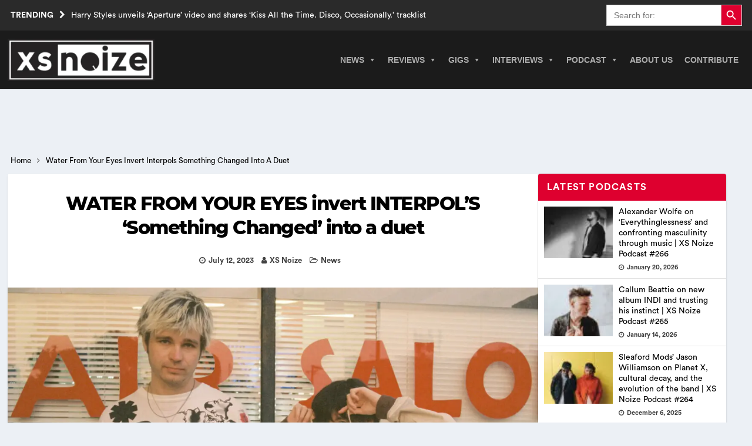

--- FILE ---
content_type: text/html; charset=UTF-8
request_url: https://www.xsnoize.com/water-from-your-eyes-invert-interpols-something-changed-into-a-duet/
body_size: 29482
content:
<!DOCTYPE html><html class="no-js mh-one-sb" lang="en-GB" prefix="og: https://ogp.me/ns#"><head><script data-no-optimize="1">var litespeed_docref=sessionStorage.getItem("litespeed_docref");litespeed_docref&&(Object.defineProperty(document,"referrer",{get:function(){return litespeed_docref}}),sessionStorage.removeItem("litespeed_docref"));</script> <meta charset="UTF-8"><meta name="theme-color" content="#2a2a2a" /><meta name="viewport" content="width=device-width, initial-scale=1.0"><meta http-equiv="Content-Security-Policy" content="upgrade-insecure-requests" /><link rel="preload" href="/wp-content/themes/XsNoize-mh-magazine-child/fonts/CircularStd-Book.woff" as="font" type="font/woff" crossorigin="anonymous"><link rel="preload" href="/wp-content/themes/XsNoize-mh-magazine-child/fonts/CircularStd-Bold.woff" as="font" type="font/woff" crossorigin="anonymous"><link rel="preload" href="/wp-content/themes/XsNoize-mh-magazine-child/fonts/Montserrat-ExtraBold.woff" as="font" type="font/woff" crossorigin="anonymous"><link rel="preload" href="/wp-content/themes/mh-magazine/fonts/fontawesome-webfont.woff2?v=4.7.0" as="font" type="font/woff2" crossorigin="anonymous"><link rel="profile" href="https://gmpg.org/xfn/11" /><title>WATER FROM YOUR EYES Invert INTERPOL’S &#039;Something Changed&#039; Into A Duet</title><meta name="description" content="Water From Your Eyes has taken on recent touring companions Interpol’s track “Something Changed” as part of the latter’s ‘Interpolations’ project, which sees"/><meta name="robots" content="follow, index, max-snippet:-1, max-video-preview:-1, max-image-preview:large"/><link rel="canonical" href="https://www.xsnoize.com/water-from-your-eyes-invert-interpols-something-changed-into-a-duet/" /><meta property="og:locale" content="en_GB" /><meta property="og:type" content="article" /><meta property="og:title" content="WATER FROM YOUR EYES Invert INTERPOL’S &#039;Something Changed&#039; Into A Duet" /><meta property="og:description" content="Water From Your Eyes has taken on recent touring companions Interpol’s track “Something Changed” as part of the latter’s ‘Interpolations’ project, which sees" /><meta property="og:url" content="https://www.xsnoize.com/water-from-your-eyes-invert-interpols-something-changed-into-a-duet/" /><meta property="og:site_name" content="XS Noize | Independent Music News" /><meta property="article:publisher" content="https://www.facebook.com/xsnoizemusic/" /><meta property="article:author" content="https://www.facebook.com/xsnoizemusic/" /><meta property="article:tag" content="Interpol" /><meta property="article:tag" content="Something Changed" /><meta property="article:tag" content="The Other Side of Make-Believe" /><meta property="article:tag" content="Water From Your Eyes" /><meta property="article:section" content="News" /><meta property="og:image" content="https://www.xsnoize.com/wp-content/uploads/2023/07/WFYE_credit-to-Miles-Kalchik_edited.jpg" /><meta property="og:image:secure_url" content="https://www.xsnoize.com/wp-content/uploads/2023/07/WFYE_credit-to-Miles-Kalchik_edited.jpg" /><meta property="og:image:width" content="1366" /><meta property="og:image:height" content="758" /><meta property="og:image:alt" content="Water From Your Eyes" /><meta property="og:image:type" content="image/jpeg" /><meta property="article:published_time" content="2023-07-12T14:48:01+00:00" /><meta name="twitter:card" content="summary_large_image" /><meta name="twitter:title" content="WATER FROM YOUR EYES Invert INTERPOL’S &#039;Something Changed&#039; Into A Duet" /><meta name="twitter:description" content="Water From Your Eyes has taken on recent touring companions Interpol’s track “Something Changed” as part of the latter’s ‘Interpolations’ project, which sees" /><meta name="twitter:creator" content="@xsnoizemusic" /><meta name="twitter:image" content="https://www.xsnoize.com/wp-content/uploads/2023/07/WFYE_credit-to-Miles-Kalchik_edited.jpg" /><meta name="twitter:label1" content="Written by" /><meta name="twitter:data1" content="XS Noize" /><meta name="twitter:label2" content="Time to read" /><meta name="twitter:data2" content="2 minutes" /> <script type="application/ld+json" class="rank-math-schema">{"@context":"https://schema.org","@graph":[{"@type":"Place","@id":"https://www.xsnoize.com/#place","address":{"@type":"PostalAddress","streetAddress":"XS Noize","addressLocality":"Kilroot Business Park, Larne Road,","addressRegion":"Carrickfergus","postalCode":"BT38 7PR","addressCountry":"Northern Ireland"}},{"@type":["NewsMediaOrganization","Organization"],"@id":"https://www.xsnoize.com/#organization","name":"XS Noize | Independent Music News","url":"https://www.xsnoize.com","sameAs":["https://www.facebook.com/xsnoizemusic/"],"email":"admin@xsnoize.com","address":{"@type":"PostalAddress","streetAddress":"XS Noize","addressLocality":"Kilroot Business Park, Larne Road,","addressRegion":"Carrickfergus","postalCode":"BT38 7PR","addressCountry":"Northern Ireland"},"logo":{"@type":"ImageObject","@id":"https://www.xsnoize.com/#logo","url":"https://www.xsnoize.com/wp-content/uploads/2014/10/XS-Logo.jpg","contentUrl":"https://www.xsnoize.com/wp-content/uploads/2014/10/XS-Logo.jpg","caption":"XS Noize | Independent Music News","inLanguage":"en-GB","width":"350","height":"345"},"description":"XS Noize is an independent international consortium of opinionated music lovers founded in 2014 and independently owned and operated by Mark Millar. XS Noize\u2019s popularity among music lovers has grown rapidly since its inception.\r\n\r\nOur mission is to provide insightful musical reviews, interviews, timely news and opinion. Our contributors come from various backgrounds, countries, and age groups. Our musical interests span a wide array of music genres. XS Noize\u2019s main headquarters is based in Belfast, Northern Ireland, with satellites in America, Scotland, England and Wales.","foundingDate":"2014","location":{"@id":"https://www.xsnoize.com/#place"}},{"@type":"WebSite","@id":"https://www.xsnoize.com/#website","url":"https://www.xsnoize.com","name":"XS Noize | Independent Music News","alternateName":"xsnoize","publisher":{"@id":"https://www.xsnoize.com/#organization"},"inLanguage":"en-GB"},{"@type":"ImageObject","@id":"https://www.xsnoize.com/wp-content/uploads/2023/07/WFYE_credit-to-Miles-Kalchik_edited.jpg","url":"https://www.xsnoize.com/wp-content/uploads/2023/07/WFYE_credit-to-Miles-Kalchik_edited.jpg","width":"1366","height":"758","inLanguage":"en-GB"},{"@type":"WebPage","@id":"https://www.xsnoize.com/water-from-your-eyes-invert-interpols-something-changed-into-a-duet/#webpage","url":"https://www.xsnoize.com/water-from-your-eyes-invert-interpols-something-changed-into-a-duet/","name":"WATER FROM YOUR EYES Invert INTERPOL\u2019S &#039;Something Changed&#039; Into A Duet","datePublished":"2023-07-12T14:48:01+00:00","dateModified":"2023-07-12T14:48:01+00:00","isPartOf":{"@id":"https://www.xsnoize.com/#website"},"primaryImageOfPage":{"@id":"https://www.xsnoize.com/wp-content/uploads/2023/07/WFYE_credit-to-Miles-Kalchik_edited.jpg"},"inLanguage":"en-GB"},{"@type":"Person","@id":"https://www.xsnoize.com/author/mark_millar/","name":"XS Noize","url":"https://www.xsnoize.com/author/mark_millar/","image":{"@type":"ImageObject","@id":"https://www.xsnoize.com/wp-content/uploads/2023/01/IMG_0328_edited-150x150.jpg","url":"https://www.xsnoize.com/wp-content/uploads/2023/01/IMG_0328_edited-150x150.jpg","caption":"XS Noize","inLanguage":"en-GB"},"sameAs":["https://www.xsnoize.com","https://www.facebook.com/xsnoizemusic/","https://twitter.com/https://twitter.com/xsnoizemusic"],"worksFor":{"@id":"https://www.xsnoize.com/#organization"}},{"@type":"Article","headline":"WATER FROM YOUR EYES Invert INTERPOL\u2019S &#039;Something Changed&#039; Into A Duet","keywords":"Water From Your Eyes","datePublished":"2023-07-12T14:48:01+00:00","dateModified":"2023-07-12T14:48:01+00:00","articleSection":"News","author":{"@id":"https://www.xsnoize.com/author/mark_millar/","name":"XS Noize"},"publisher":{"@id":"https://www.xsnoize.com/#organization"},"description":"Water From Your Eyes has taken on recent touring companions Interpol\u2019s track \u201cSomething Changed\u201d as part of the latter\u2019s \u2018Interpolations\u2019 project, which sees","name":"WATER FROM YOUR EYES Invert INTERPOL\u2019S &#039;Something Changed&#039; Into A Duet","@id":"https://www.xsnoize.com/water-from-your-eyes-invert-interpols-something-changed-into-a-duet/#richSnippet","isPartOf":{"@id":"https://www.xsnoize.com/water-from-your-eyes-invert-interpols-something-changed-into-a-duet/#webpage"},"image":{"@id":"https://www.xsnoize.com/wp-content/uploads/2023/07/WFYE_credit-to-Miles-Kalchik_edited.jpg"},"inLanguage":"en-GB","mainEntityOfPage":{"@id":"https://www.xsnoize.com/water-from-your-eyes-invert-interpols-something-changed-into-a-duet/#webpage"}}]}</script> <link rel='dns-prefetch' href='//www.googletagmanager.com' /><link rel="alternate" type="application/rss+xml" title="XS Noize | Independent Music News &raquo; Feed" href="https://www.xsnoize.com/feed/" /><link rel="alternate" type="application/rss+xml" title="XS Noize | Independent Music News &raquo; Comments Feed" href="https://www.xsnoize.com/comments/feed/" /><link rel="alternate" type="application/rss+xml" title="XS Noize | Independent Music News &raquo; WATER FROM YOUR EYES invert INTERPOL’S &#8216;Something Changed&#8217; into a duet Comments Feed" href="https://www.xsnoize.com/water-from-your-eyes-invert-interpols-something-changed-into-a-duet/feed/" /><link rel="alternate" title="oEmbed (JSON)" type="application/json+oembed" href="https://www.xsnoize.com/wp-json/oembed/1.0/embed?url=https%3A%2F%2Fwww.xsnoize.com%2Fwater-from-your-eyes-invert-interpols-something-changed-into-a-duet%2F" /><link rel="alternate" title="oEmbed (XML)" type="text/xml+oembed" href="https://www.xsnoize.com/wp-json/oembed/1.0/embed?url=https%3A%2F%2Fwww.xsnoize.com%2Fwater-from-your-eyes-invert-interpols-something-changed-into-a-duet%2F&#038;format=xml" /><style>mh_magazine_social-3{content-visibility:auto;contain-intrinsic-size:1px 1000px;}</style><link data-optimized="2" rel="stylesheet" href="https://www.xsnoize.com/wp-content/litespeed/css/f464e39563a355e50729fa7fac42803f.css?ver=7c342" /><link rel="preload" as="image" href="https://www.xsnoize.com/wp-content/webp-express/webp-images/uploads/2024/08/xsnoize_logo-300x86-1.png.webp"><link rel="preload" as="image" href="https://www.xsnoize.com/wp-content/webp-express/webp-images/uploads/2023/07/WFYE_credit-to-Miles-Kalchik_edited-1248x693.jpg.webp"> <script type="litespeed/javascript" data-src="https://www.xsnoize.com/wp-includes/js/jquery/jquery.min.js" id="jquery-core-js"></script> 
 <script type="litespeed/javascript" data-src="https://www.googletagmanager.com/gtag/js?id=G-8D7PK5B6XB" id="google_gtagjs-js"></script> <script id="google_gtagjs-js-after" type="litespeed/javascript">window.dataLayer=window.dataLayer||[];function gtag(){dataLayer.push(arguments)}
gtag("set","linker",{"domains":["www.xsnoize.com"]});gtag("js",new Date());gtag("set","developer_id.dZTNiMT",!0);gtag("config","G-8D7PK5B6XB",{"googlesitekit_post_type":"post","googlesitekit_post_date":"20230712"})</script> <link rel="https://api.w.org/" href="https://www.xsnoize.com/wp-json/" /><link rel="alternate" title="JSON" type="application/json" href="https://www.xsnoize.com/wp-json/wp/v2/posts/184914" /><meta name="generator" content="Site Kit by Google 1.170.0" />
<!--[if lt IE 9]> <script src="https://www.xsnoize.com/wp-content/themes/mh-magazine/js/css3-mediaqueries.js"></script> <![endif]--><link rel="icon" href="https://www.xsnoize.com/wp-content/uploads/2014/10/cropped-10636313_313005235546947_84917987764645426_n-32x32.jpg" sizes="32x32" /><link rel="icon" href="https://www.xsnoize.com/wp-content/uploads/2014/10/cropped-10636313_313005235546947_84917987764645426_n-192x192.jpg" sizes="192x192" /><link rel="apple-touch-icon" href="https://www.xsnoize.com/wp-content/uploads/2014/10/cropped-10636313_313005235546947_84917987764645426_n-180x180.jpg" /><meta name="msapplication-TileImage" content="https://www.xsnoize.com/wp-content/uploads/2014/10/cropped-10636313_313005235546947_84917987764645426_n-270x270.jpg" /> <script type="application/ld+json" class="gnpub-schema-markup-output">{"@context":"https:\/\/schema.org\/","@type":"NewsArticle","@id":"https:\/\/www.xsnoize.com\/water-from-your-eyes-invert-interpols-something-changed-into-a-duet\/#newsarticle","url":"https:\/\/www.xsnoize.com\/water-from-your-eyes-invert-interpols-something-changed-into-a-duet\/","image":{"@type":"ImageObject","url":"https:\/\/www.xsnoize.com\/wp-content\/uploads\/2023\/07\/WFYE_credit-to-Miles-Kalchik_edited-156x117.jpg","width":156,"height":117},"headline":"WATER FROM YOUR EYES invert INTERPOL\u2019S &#8216;Something Changed&#8217; into a duet","mainEntityOfPage":"https:\/\/www.xsnoize.com\/water-from-your-eyes-invert-interpols-something-changed-into-a-duet\/","datePublished":"2023-07-12T14:48:01+00:00","dateModified":"2023-07-12T14:48:01+00:00","description":"Water From Your Eyes has taken on recent touring companions Interpol\u2019s track \u201cSomething Changed\u201d as part of the latter\u2019s \u2018Interpolations\u2019 project, which sees songs from Interpol\u2019s latest album \u2018The Other Side Of Make-Believe\u2019 reimagined by","articleSection":"News","articleBody":"Water From Your Eyes has taken on recent touring companions Interpol\u2019s track \u201cSomething Changed\u201d as part of the latter\u2019s \u2018Interpolations\u2019 project, which sees songs from Interpol\u2019s latest album \u2018The Other Side Of Make-Believe\u2019 reimagined by different artists. Listen BELOW:\r\n\r\nhttps:\/\/youtu.be\/OqdUf8FCp2s\r\n\r\nTaking the original\u2019s punch-drunk piano shuffle and brooding vocals and subjecting them to an expertly wielded sonic and rhythmic sledgehammer, the interpolation adds vocals from Water From Your Eyes vocalist Rachel Brown. \u201cThe idea was to invert the tone of the song, like a photo negative,\u201d says Water From Your Eyes\u2019 Nate Amos, \u201creframing change from something foreboding into something encouraging - as well as creating a conversation between Paul and Rachel in order to place the thoughts externally rather than internally.\u201d\r\n\r\nThe track joins recently released interpolations from Makaya McCraven (\u201cBig Shot City\u201d), Jeff Parker (\u201cPassenger\u201d) and Jesu (\u201cToni\u201d), with Daniel Avery\u2019s contribution to follow.\r\n\r\n[caption id=\"attachment_184915\" align=\"aligncenter\" width=\"1366\"] Credit: Ebru Yildiz[\/caption]\r\n\r\nWater From Your Eyes recently performed three songs from their critically acclaimed new album \u2018Everyone\u2019s Crushed\u2019 for Bandcamp Live. Joined by additional guitarist Al Nardo, the band shred through album highlights \u201cBarley\u201d, \u201cOut There\u201d, and \u201cTrue Life\u201d. The performance is followed by a conversation with journalist Shaad D\u2019Souza. Watch BELOW:\r\n\r\nhttps:\/\/youtu.be\/4Aqzj5-YvQE\r\n\r\nWater From Your Eyes are confirmed for Summerstage in Central Park this month alongside Horsegirl, Iceage &amp; Lifeguard. The band will play a handful of US west coast dates with Melody\u2019s Echo Chamber in October ahead of their appearance at Levitation Fest in Austin. Next month, the band will appear at festivals across Europe, including Oya Night, Way Out West, Lowlands, Green Man, &amp; MS Dockville. In November they will embark on an EU headline tour including Pitchfork Festival in London, Paris and Berlin, as well as Sonic City in Belgium &amp; Primavera Weekender in Spain. A complete list of upcoming dates can be found below.\r\n\r\nAcross the record's nine tracks, Rachel Brown (they\/them) and Nate Amos (he\/him) find silliness and fatalism dancing in a frantic lockstep, using heart-palpitating rhythms and absurdist, deadpan lyrics to convey stories of personal and societal unease. Described by Brown as Water From Your Eyes\u2019 most collaborative record ever, it\u2019s a swollen contusion of an album: experimental pop music that\u2019s pretty and violent, raw and indelible.\r\n\r\nTRACKLIST\r\n1. Structure\r\n2. Barley\r\n3. Out There\r\n4. Open\r\n5. Everyone\u2019s Crushed\r\n6. True Life\r\n7. Remember Not My Name\r\n8. 14\r\n9. Buy My Product\r\n\r\nLIVE\r\n\r\nJuly 20 - New York, NY @ Central Park (Summerstage)\r\n\r\nJuly 28 - Winnipeg, MB @ Real Love Summer Fest\r\n\r\nAugust 11 - Oslo, NO @ Oya Night\r\n\r\nAugust 12 - G\u00f6teborg, SE @ Way Out West\r\n\r\nAugust 18 - Biddinghuizen, NL @ Lowlands Festival\r\n\r\nAugust 19 - Brecon Beacons, UK @ Green Man\r\n\r\nAugust 20 - Hamburg, DE @ MS Dockville\r\n\r\nSeptember 30 - Montreal, QC @ Pop Montreal\r\n\r\nOctober 7 - Seattle, WA @ The Crocodile*\r\n\r\nOctober 9 - Portland, OR @ Rev Hall*\r\n\r\nOctober 11 - San Francisco, CA @ The Independent*\r\n\r\nOctober 26 - Austin, TX at LEVITATION\r\n\r\nOctober 30 - Manchester, UK at The Deaf Institute\r\n\r\nOctober 31 - Glasgow, UK at The Hug and Pint\r\n\r\nNovember 1 - Leeds, UK @ Brudenell Social Club\r\n\r\nNovember 3 - Berlin, DE @ Pitchfork Festival\r\n\r\nNovember 5 - Margate, UK @ Where Else\r\n\r\nNovember 8 - Bristol, UK @ Dareshack\r\n\r\nNovember 10 - Paris, FR @ Pitchfork Festival\r\n\r\nNovember 11 - London, UK @ Pitchfork Festival\r\n\r\nNovember 12 - Kortrijk, BE @ Sonic City Festival\r\n\r\nNovember 13 - Luxembourg, LU @ Rotondes\r\n\r\nNovember 15 - Den Haag, Netherlands @ PAARD\r\n\r\nNovember 16 - Amsterdam, NL @ Bitterzoet\r\n\r\nNovember 17 - Benidorm, Spain @ Primavera Weekender\r\n\r\n*w\/ Melody's Echo Chamber\r\n\r\n&nbsp;","keywords":"Interpol, Something Changed, The Other Side of Make-Believe, Water From Your Eyes, ","name":"WATER FROM YOUR EYES invert INTERPOL\u2019S &#8216;Something Changed&#8217; into a duet","thumbnailUrl":"https:\/\/www.xsnoize.com\/wp-content\/uploads\/2023\/07\/WFYE_credit-to-Miles-Kalchik_edited-156x117.jpg","wordCount":571,"timeRequired":"PT2M32S","mainEntity":{"@type":"WebPage","@id":"https:\/\/www.xsnoize.com\/water-from-your-eyes-invert-interpols-something-changed-into-a-duet\/"},"author":{"@type":"Person","name":"XS Noize","description":"Mark Millar is the founder of XS Noize and host of the XS Noize Podcast, where he interviews top music artists and emerging talent. Known for insightful, in-depth conversations, Mark brings a passionate, fan-first approach to music journalism. Favourite album: Achtung Baby by U2. Follow on X: @mark_xsnoize.","url":"https:\/\/www.xsnoize.com\/author\/mark_millar\/","sameAs":["https:\/\/www.xsnoize.com","https:\/\/www.facebook.com\/xsnoizemusic\/","https:\/\/twitter.com\/xsnoizemusic","https:\/\/www.instagram.com\/xsnoizemusic\/","https:\/\/www.linkedin.com\/in\/mark-millar-b45564a4\/","https:\/\/www.pinterest.co.uk\/wwwxsnoizecom\/_created\/","https:\/\/www.youtube.com\/channel\/UCgOqG6Q9_J3D9cRIBb9kZ8g"],"image":{"@type":"ImageObject","url":"https:\/\/www.xsnoize.com\/wp-content\/uploads\/2023\/01\/IMG_0328_edited-150x150.jpg","height":96,"width":96}},"editor":{"@type":"Person","name":"XS Noize","description":"Mark Millar is the founder of XS Noize and host of the XS Noize Podcast, where he interviews top music artists and emerging talent. Known for insightful, in-depth conversations, Mark brings a passionate, fan-first approach to music journalism. Favourite album: Achtung Baby by U2. Follow on X: @mark_xsnoize.","url":"https:\/\/www.xsnoize.com\/author\/mark_millar\/","sameAs":["https:\/\/www.xsnoize.com","https:\/\/www.facebook.com\/xsnoizemusic\/","https:\/\/twitter.com\/xsnoizemusic","https:\/\/www.instagram.com\/xsnoizemusic\/","https:\/\/www.linkedin.com\/in\/mark-millar-b45564a4\/","https:\/\/www.pinterest.co.uk\/wwwxsnoizecom\/_created\/","https:\/\/www.youtube.com\/channel\/UCgOqG6Q9_J3D9cRIBb9kZ8g"],"image":{"@type":"ImageObject","url":"https:\/\/www.xsnoize.com\/wp-content\/uploads\/2023\/01\/IMG_0328_edited-150x150.jpg","height":96,"width":96}}}</script> </head><body id="mh-mobile" class="wp-singular post-template-default single single-post postid-184914 single-format-standard custom-background wp-custom-logo wp-theme-mh-magazine wp-child-theme-XsNoize-mh-magazine-child mh-magazine mega-menu-mh-main-nav news chrome mh-wide-layout mh-right-sb mh-loop-layout4 mh-widget-layout1" itemscope="itemscope" itemtype="https://schema.org/WebPage">
<a href="#main-content" class="skip-to-main-content-link">Skip to main content</a><header class="mh-header" itemscope="itemscope" itemtype="http://schema.org/WPHeader"><div class="mh-preheader"><div class="mh-container mh-container-inner mh-row clearfix"><div class="mh-header-bar-content mh-header-bar-top-left mh-col-2-3 clearfix"><div class="mh-header-ticker mh-header-ticker-top"><div class="mh-ticker-top"><div class="mh-ticker-title mh-ticker-title-top">
Trending<span class="fa fa-chevron-right" role="none"></span></div><div class="mh-ticker-content mh-ticker-content-top"><ul id="mh-ticker-loop-top"><li class="mh-ticker-item mh-ticker-item-top">
<a href="https://www.xsnoize.com/harry-styles-unveils-aperture-video-and-shares-kiss-all-the-time-disco-occasionally-tracklist/" title="Harry Styles unveils ‘Aperture’ video and shares ‘Kiss All the Time. Disco, Occasionally.’ tracklist"><span class="mh-ticker-item-title mh-ticker-item-title-top">
Harry Styles unveils ‘Aperture’ video and shares ‘Kiss All the Time. Disco, Occasionally.’ tracklist						</span></a></li><li class="mh-ticker-item mh-ticker-item-top">
<a href="https://www.xsnoize.com/album-review-dry-cleaning-secret-love/" title="ALBUM REVIEW: Dry Cleaning &#8211; Secret Love"><span class="mh-ticker-item-title mh-ticker-item-title-top">
ALBUM REVIEW: Dry Cleaning &#8211; Secret Love						</span></a></li><li class="mh-ticker-item mh-ticker-item-top">
<a href="https://www.xsnoize.com/album-review-kula-shaker-wormslayer/" title="ALBUM REVIEW: Kula Shaker &#8211; Wormslayer"><span class="mh-ticker-item-title mh-ticker-item-title-top">
ALBUM REVIEW: Kula Shaker &#8211; Wormslayer						</span></a></li><li class="mh-ticker-item mh-ticker-item-top">
<a href="https://www.xsnoize.com/bangors-the-florentinas-share-new-single-porcelain-and-announce-white-lies-tour-support/" title="Bangor’s The Florentinas share new single ‘Porcelain’ and announce White Lies tour support"><span class="mh-ticker-item-title mh-ticker-item-title-top">
Bangor’s The Florentinas share new single ‘Porcelain’ and announce White Lies tour support						</span></a></li><li class="mh-ticker-item mh-ticker-item-top">
<a href="https://www.xsnoize.com/irish-alt-pop-artist-kathy-long-unveils-dream-like-video-for-glow-gold/" title="Irish alt-pop artist Kathy Long unveils dream-like video for ‘Glow Gold’"><span class="mh-ticker-item-title mh-ticker-item-title-top">
Irish alt-pop artist Kathy Long unveils dream-like video for ‘Glow Gold’						</span></a></li></ul></div></div></div></div><div class="mh-header-bar-content mh-header-bar-top-right mh-col-1-3 clearfix"><aside class="mh-header-search mh-header-search-top"><form data-min-no-for-search=1 data-result-box-max-height=400 data-form-id=42427 class="is-search-form is-disable-submit is-form-style is-form-style-3 is-form-id-42427 is-ajax-search" action="https://www.xsnoize.com/" method="get" role="search" ><label for="is-search-input-42427"><span class="is-screen-reader-text">Search for:</span><input  type="search" id="is-search-input-42427" name="s" value="" class="is-search-input" placeholder="Search for:" autocomplete=off /><span class="is-loader-image" style="display: none;background-image:url(https://www.xsnoize.com/wp-content/plugins/add-search-to-menu/public/images/spinner.gif);" ></span></label><button type="submit" class="is-search-submit"><span class="is-screen-reader-text">Search Button</span><span class="is-search-icon"><svg focusable="false" aria-label="Search" xmlns="http://www.w3.org/2000/svg" viewBox="0 0 24 24" width="24px"><path d="M15.5 14h-.79l-.28-.27C15.41 12.59 16 11.11 16 9.5 16 5.91 13.09 3 9.5 3S3 5.91 3 9.5 5.91 16 9.5 16c1.61 0 3.09-.59 4.23-1.57l.27.28v.79l5 4.99L20.49 19l-4.99-5zm-6 0C7.01 14 5 11.99 5 9.5S7.01 5 9.5 5 14 7.01 14 9.5 11.99 14 9.5 14z"></path></svg></span></button></form></aside></div></div></div><div class="mh-container mh-container-inner"></div><div class="mh-main-nav-wrap"><nav class="mh-navigation mh-main-nav mh-container mh-container-inner" itemscope="itemscope" itemtype="http://schema.org/SiteNavigationElement">
<a href="https://www.xsnoize.com/" rel="home" aria-label="go to the home page" class="custom-logo-link page-link">
<img width="250" height="72" class="xs-custom-logo" fetchpriority="high" src="https://www.xsnoize.com/wp-content/webp-express/webp-images/uploads/2024/08/xsnoize_logo-300x86-1.png.webp" alt="XS Noize | Independent Music News" decoding="sync"/>
</a><div id="mega-menu-wrap-mh_main_nav" class="mega-menu-wrap"><div class="mega-menu-toggle"><div class="mega-toggle-blocks-left"><div class='mega-toggle-block mega-menu-toggle-animated-block mega-toggle-block-1' id='mega-toggle-block-1'><button aria-label="Toggle Menu" class="mega-toggle-animated mega-toggle-animated-slider" type="button" aria-expanded="false">
<span class="mega-toggle-animated-box">
<span class="mega-toggle-animated-inner"></span>
</span>
</button></div></div><div class="mega-toggle-blocks-center"></div><div class="mega-toggle-blocks-right"></div></div><ul id="mega-menu-mh_main_nav" class="mega-menu max-mega-menu mega-menu-horizontal mega-no-js" data-event="hover_intent" data-effect="slide" data-effect-speed="200" data-effect-mobile="slide_left" data-effect-speed-mobile="400" data-panel-width=".mh-navigation" data-mobile-force-width="false" data-second-click="go" data-document-click="collapse" data-vertical-behaviour="standard" data-breakpoint="998" data-unbind="true" data-mobile-state="collapse_all" data-mobile-direction="vertical" data-hover-intent-timeout="300" data-hover-intent-interval="100"><li class="mega-menu-item mega-menu-item-type-taxonomy mega-menu-item-object-category mega-current-post-ancestor mega-current-menu-parent mega-current-post-parent mega-menu-item-has-children mega-menu-megamenu mega-menu-grid mega-align-bottom-left mega-menu-grid mega-menu-item-178692" id="mega-menu-item-178692"><a class="mega-menu-link" href="https://www.xsnoize.com/news/" aria-expanded="false" tabindex="0">News<span class="mega-indicator" aria-hidden="true"></span></a><ul class="mega-sub-menu" role='presentation'><li class="mega-menu-row mega-menu-news menu-news" id="mega-menu-178692-0"><ul class="mega-sub-menu" style='--columns:1' role='presentation'><li class="mega-menu-column mega-menu-columns-1-of-1" style="--columns:1; --span:1" id="mega-menu-178692-0-0"><ul class="mega-sub-menu"><li class="mega-menu-item mega-menu-item-type-widget mh_magazine_posts_grid mega-menu-item-mh_magazine_posts_grid-7" id="mega-menu-item-mh_magazine_posts_grid-7"><div class="mh-row mh-posts-grid mh-posts-grid-widget clearfix mh-posts-grid-hide-excerpt"><div class="mh-col-1-3 mh-posts-grid-col clearfix"><article class="mh-posts-grid-item clearfix post-209287 post type-post status-publish format-standard has-post-thumbnail category-news tag-harry-styles"><figure class="mh-posts-grid-thumb grid-image-custom">
<a class="mh-thumb-icon mh-thumb-icon-small-mobile" href="https://www.xsnoize.com/harry-styles-unveils-aperture-video-and-shares-kiss-all-the-time-disco-occasionally-tracklist/" title="Harry Styles unveils ‘Aperture’ video and shares ‘Kiss All the Time. Disco, Occasionally.’ tracklist"><img data-lazyloaded="1" src="[data-uri]" width="326" height="245" data-src="https://www.xsnoize.com/wp-content/webp-express/webp-images/uploads/2026/01/HS4Aperture-Photo-Credit-Stella-Blackmon-326x245.jpg.webp" class="attachment-mh-magazine-medium size-mh-magazine-medium wp-post-image" alt="Harry Styles" decoding="async" fetchpriority="high" data-srcset="https://www.xsnoize.com/wp-content/webp-express/webp-images/uploads/2026/01/HS4Aperture-Photo-Credit-Stella-Blackmon-326x245.jpg.webp 326w,  https://www.xsnoize.com/wp-content/webp-express/webp-images/uploads/2026/01/HS4Aperture-Photo-Credit-Stella-Blackmon-156x117.jpg.webp 156w,  https://www.xsnoize.com/wp-content/webp-express/webp-images/uploads/2026/01/HS4Aperture-Photo-Credit-Stella-Blackmon-678x509.jpg.webp 678w,  https://www.xsnoize.com/wp-content/webp-express/webp-images/uploads/2026/01/HS4Aperture-Photo-Credit-Stella-Blackmon-80x60.jpg.webp 80w" data-sizes="(max-width: 326px) 100vw, 326px" loading="eager" title="Harry Styles unveils ‘Aperture’ video and shares ‘Kiss All the Time. Disco, Occasionally.’ tracklist 1">		</a><div class="mh-image-caption mh-posts-grid-caption">
News</div></figure><div class="grid-content"><h3 class="entry-title mh-posts-grid-title">
<a href="https://www.xsnoize.com/harry-styles-unveils-aperture-video-and-shares-kiss-all-the-time-disco-occasionally-tracklist/" title="Harry Styles unveils ‘Aperture’ video and shares ‘Kiss All the Time. Disco, Occasionally.’ tracklist" rel="bookmark">
Harry Styles unveils ‘Aperture’ video and shares ‘Kiss All the Time. Disco, Occasionally.’ tracklist			</a></h3><div class="mh-meta entry-meta">
<span class="entry-meta-date updated"><span class="fa fa-clock-o"></span><a href="https://www.xsnoize.com/2026/01/">January 23, 2026</a></span></div><div class="mh-posts-grid-excerpt clearfix"><div class="mh-excerpt"><p>Today, GRAMMY Award®-winning global superstar Harry Styles has premiered the music video for “Aperture,” the lead single from his highly anticipated new album KISS ALL THE TIME. DISCO, OCCASIONALLY. set to be released globally March <a class="mh-excerpt-more" href="https://www.xsnoize.com/harry-styles-unveils-aperture-video-and-shares-kiss-all-the-time-disco-occasionally-tracklist/" title="Harry Styles unveils ‘Aperture’ video and shares ‘Kiss All the Time. Disco, Occasionally.’ tracklist">[&#8230;]</a></p></div></div></div></article></div><div class="mh-col-1-3 mh-posts-grid-col clearfix"><article class="mh-posts-grid-item clearfix post-209267 post type-post status-publish format-standard has-post-thumbnail category-news tag-the-florentinas tag-white-lies"><figure class="mh-posts-grid-thumb grid-image-custom">
<a class="mh-thumb-icon mh-thumb-icon-small-mobile" href="https://www.xsnoize.com/bangors-the-florentinas-share-new-single-porcelain-and-announce-white-lies-tour-support/" title="Bangor’s The Florentinas share new single ‘Porcelain’ and announce White Lies tour support"><img data-lazyloaded="1" src="[data-uri]" width="326" height="245" data-src="https://www.xsnoize.com/wp-content/webp-express/webp-images/uploads/2026/01/The-Florentinas-Porcelain-Portrait-326x245.jpg.webp" class="attachment-mh-magazine-medium size-mh-magazine-medium wp-post-image" alt="The Florentinas" decoding="async" data-srcset="https://www.xsnoize.com/wp-content/webp-express/webp-images/uploads/2026/01/The-Florentinas-Porcelain-Portrait-326x245.jpg.webp 326w,  https://www.xsnoize.com/wp-content/webp-express/webp-images/uploads/2026/01/The-Florentinas-Porcelain-Portrait-450x337.jpg.webp 450w,  https://www.xsnoize.com/wp-content/webp-express/webp-images/uploads/2026/01/The-Florentinas-Porcelain-Portrait-1248x934.jpg.webp 1248w,  https://www.xsnoize.com/wp-content/webp-express/webp-images/uploads/2026/01/The-Florentinas-Porcelain-Portrait-156x117.jpg.webp 156w,  https://www.xsnoize.com/wp-content/webp-express/webp-images/uploads/2026/01/The-Florentinas-Porcelain-Portrait-768x575.jpg.webp 768w,  https://www.xsnoize.com/wp-content/webp-express/webp-images/uploads/2026/01/The-Florentinas-Porcelain-Portrait-678x509.jpg.webp 678w,  https://www.xsnoize.com/wp-content/webp-express/webp-images/uploads/2026/01/The-Florentinas-Porcelain-Portrait-80x60.jpg.webp 80w,  https://www.xsnoize.com/wp-content/webp-express/webp-images/uploads/2026/01/The-Florentinas-Porcelain-Portrait.jpg.webp 1365w" data-sizes="(max-width: 326px) 100vw, 326px" loading="eager" title="Bangor’s The Florentinas share new single ‘Porcelain’ and announce White Lies tour support 3">		</a><div class="mh-image-caption mh-posts-grid-caption">
News</div></figure><div class="grid-content"><h3 class="entry-title mh-posts-grid-title">
<a href="https://www.xsnoize.com/bangors-the-florentinas-share-new-single-porcelain-and-announce-white-lies-tour-support/" title="Bangor’s The Florentinas share new single ‘Porcelain’ and announce White Lies tour support" rel="bookmark">
Bangor’s The Florentinas share new single ‘Porcelain’ and announce White Lies tour support			</a></h3><div class="mh-meta entry-meta">
<span class="entry-meta-date updated"><span class="fa fa-clock-o"></span><a href="https://www.xsnoize.com/2026/01/">January 23, 2026</a></span></div><div class="mh-posts-grid-excerpt clearfix"><div class="mh-excerpt"><p>Bangor, NI–based band The Florentinas are kicking off 2026 with the release of their crowd-favourite single &#8220;Porcelain.&#8221; The release follows a hugely successful 2025, which saw the band tour Europe with Snow Patrol and play <a class="mh-excerpt-more" href="https://www.xsnoize.com/bangors-the-florentinas-share-new-single-porcelain-and-announce-white-lies-tour-support/" title="Bangor’s The Florentinas share new single ‘Porcelain’ and announce White Lies tour support">[&#8230;]</a></p></div></div></div></article></div><div class="mh-col-1-3 mh-posts-grid-col clearfix"><article class="mh-posts-grid-item clearfix post-209262 post type-post status-publish format-standard has-post-thumbnail category-news tag-kathy-long"><figure class="mh-posts-grid-thumb grid-image-custom">
<a class="mh-thumb-icon mh-thumb-icon-small-mobile" href="https://www.xsnoize.com/irish-alt-pop-artist-kathy-long-unveils-dream-like-video-for-glow-gold/" title="Irish alt-pop artist Kathy Long unveils dream-like video for ‘Glow Gold’"><img data-lazyloaded="1" src="[data-uri]" width="326" height="245" data-src="https://www.xsnoize.com/wp-content/webp-express/webp-images/uploads/2026/01/image_123650291-21-326x245.jpg.webp" class="attachment-mh-magazine-medium size-mh-magazine-medium wp-post-image" alt="Kathy Long" decoding="async" data-srcset="https://www.xsnoize.com/wp-content/webp-express/webp-images/uploads/2026/01/image_123650291-21-326x245.jpg.webp 326w,  https://www.xsnoize.com/wp-content/webp-express/webp-images/uploads/2026/01/image_123650291-21-156x117.jpg.webp 156w,  https://www.xsnoize.com/wp-content/webp-express/webp-images/uploads/2026/01/image_123650291-21-678x509.jpg.webp 678w,  https://www.xsnoize.com/wp-content/webp-express/webp-images/uploads/2026/01/image_123650291-21-80x60.jpg.webp 80w" data-sizes="(max-width: 326px) 100vw, 326px" loading="eager" title="Irish alt-pop artist Kathy Long unveils dream-like video for ‘Glow Gold’ 4">		</a><div class="mh-image-caption mh-posts-grid-caption">
News</div></figure><div class="grid-content"><h3 class="entry-title mh-posts-grid-title">
<a href="https://www.xsnoize.com/irish-alt-pop-artist-kathy-long-unveils-dream-like-video-for-glow-gold/" title="Irish alt-pop artist Kathy Long unveils dream-like video for ‘Glow Gold’" rel="bookmark">
Irish alt-pop artist Kathy Long unveils dream-like video for ‘Glow Gold’			</a></h3><div class="mh-meta entry-meta">
<span class="entry-meta-date updated"><span class="fa fa-clock-o"></span><a href="https://www.xsnoize.com/2026/01/">January 23, 2026</a></span></div><div class="mh-posts-grid-excerpt clearfix"><div class="mh-excerpt"><p>Kilkenny-born artist Kathy Long continues to carve out her own lane with music that blurs genre boundaries and leans heavily into emotional honesty. Her songwriting sits in a space where lyrical intimacy meets expansive, atmospheric <a class="mh-excerpt-more" href="https://www.xsnoize.com/irish-alt-pop-artist-kathy-long-unveils-dream-like-video-for-glow-gold/" title="Irish alt-pop artist Kathy Long unveils dream-like video for ‘Glow Gold’">[&#8230;]</a></p></div></div></div></article></div></div></li></ul></li></ul></li></ul></li><li class="mega-menu-item mega-menu-item-type-taxonomy mega-menu-item-object-category mega-menu-item-has-children mega-menu-megamenu mega-menu-grid mega-align-bottom-left mega-menu-grid mega-menu-item-40624" id="mega-menu-item-40624"><a class="mega-menu-link" href="https://www.xsnoize.com/reviews/" aria-expanded="false" tabindex="0">Reviews<span class="mega-indicator" aria-hidden="true"></span></a><ul class="mega-sub-menu" role='presentation'><li class="mega-menu-row mega-review-menu review-menu" id="mega-menu-40624-0"><ul class="mega-sub-menu" style='--columns:12' role='presentation'><li class="mega-menu-column mega-menu-columns-4-of-12" style="--columns:12; --span:4" id="mega-menu-40624-0-0"><ul class="mega-sub-menu"><li class="mega-menu-item mega-menu-item-type-widget mh_magazine_posts_grid mega-menu-item-mh_magazine_posts_grid-11" id="mega-menu-item-mh_magazine_posts_grid-11"><h4 class="mega-block-title"><a href="/reviews/album-reviews/" class="mh-widget-title-link">Album Reviews</a></h4><div class="mh-row mh-posts-grid mh-posts-grid-widget clearfix mh-posts-grid-hide-caption mh-posts-grid-hide-meta mh-posts-grid-hide-excerpt"><div class="mh-col-1-3 mh-posts-grid-col clearfix"><article class="mh-posts-grid-item clearfix post-209280 post type-post status-publish format-standard has-post-thumbnail category-album-reviews tag-dry-cleaning tag-secret-love"><figure class="mh-posts-grid-thumb grid-image-custom">
<a class="mh-thumb-icon mh-thumb-icon-small-mobile" href="https://www.xsnoize.com/album-review-dry-cleaning-secret-love/" title="ALBUM REVIEW: Dry Cleaning &#8211; Secret Love"><img data-lazyloaded="1" src="[data-uri]" width="326" height="245" data-src="https://www.xsnoize.com/wp-content/webp-express/webp-images/uploads/2026/01/Secret-Love-Album-Artwork-326x245.jpg.webp" class="attachment-mh-magazine-medium size-mh-magazine-medium wp-post-image" alt="ALBUM REVIEW: Dry Cleaning - Secret Love" decoding="async" data-srcset="https://www.xsnoize.com/wp-content/webp-express/webp-images/uploads/2026/01/Secret-Love-Album-Artwork-326x245.jpg.webp 326w,  https://www.xsnoize.com/wp-content/webp-express/webp-images/uploads/2026/01/Secret-Love-Album-Artwork-156x117.jpg.webp 156w,  https://www.xsnoize.com/wp-content/webp-express/webp-images/uploads/2026/01/Secret-Love-Album-Artwork-678x509.jpg.webp 678w,  https://www.xsnoize.com/wp-content/webp-express/webp-images/uploads/2026/01/Secret-Love-Album-Artwork-80x60.jpg.webp 80w" data-sizes="(max-width: 326px) 100vw, 326px" loading="eager" title="ALBUM REVIEW: Dry Cleaning - Secret Love 5">		</a><div class="mh-image-caption mh-posts-grid-caption">
Album Reviews</div></figure><div class="grid-content"><h3 class="entry-title mh-posts-grid-title">
<a href="https://www.xsnoize.com/album-review-dry-cleaning-secret-love/" title="ALBUM REVIEW: Dry Cleaning &#8211; Secret Love" rel="bookmark">
ALBUM REVIEW: Dry Cleaning &#8211; Secret Love			</a></h3><div class="mh-meta entry-meta">
<span class="entry-meta-date updated"><span class="fa fa-clock-o"></span><a href="https://www.xsnoize.com/2026/01/">January 23, 2026</a></span></div><div class="mh-posts-grid-excerpt clearfix"><div class="mh-excerpt"><p>With their third studio album, Secret Love, South London’s Dry Cleaning have officially moved beyond the initial hype of the post-punk revival, evolving into a band willing to risk their established formula. Released via 4AD <a class="mh-excerpt-more" href="https://www.xsnoize.com/album-review-dry-cleaning-secret-love/" title="ALBUM REVIEW: Dry Cleaning &#8211; Secret Love">[&#8230;]</a></p></div></div></div></article></div><div class="mh-col-1-3 mh-posts-grid-col clearfix"><article class="mh-posts-grid-item clearfix post-209240 post type-post status-publish format-standard has-post-thumbnail category-album-reviews tag-crispian-mills tag-kula-shaker tag-wormslayer"><figure class="mh-posts-grid-thumb grid-image-custom">
<a class="mh-thumb-icon mh-thumb-icon-small-mobile" href="https://www.xsnoize.com/album-review-kula-shaker-wormslayer/" title="ALBUM REVIEW: Kula Shaker &#8211; Wormslayer"><img data-lazyloaded="1" src="[data-uri]" width="326" height="245" data-src="https://www.xsnoize.com/wp-content/webp-express/webp-images/uploads/2026/01/Album-cover-326x245.jpg.webp" class="attachment-mh-magazine-medium size-mh-magazine-medium wp-post-image" alt="ALBUM REVIEW: Kula Shaker - Wormslayer" decoding="async" data-srcset="https://www.xsnoize.com/wp-content/webp-express/webp-images/uploads/2026/01/Album-cover-326x245.jpg.webp 326w,  https://www.xsnoize.com/wp-content/webp-express/webp-images/uploads/2026/01/Album-cover-156x117.jpg.webp 156w,  https://www.xsnoize.com/wp-content/webp-express/webp-images/uploads/2026/01/Album-cover-678x509.jpg.webp 678w,  https://www.xsnoize.com/wp-content/webp-express/webp-images/uploads/2026/01/Album-cover-80x60.jpg.webp 80w" data-sizes="(max-width: 326px) 100vw, 326px" loading="eager" title="ALBUM REVIEW: Kula Shaker - Wormslayer 6">		</a><div class="mh-image-caption mh-posts-grid-caption">
Album Reviews</div></figure><div class="grid-content"><h3 class="entry-title mh-posts-grid-title">
<a href="https://www.xsnoize.com/album-review-kula-shaker-wormslayer/" title="ALBUM REVIEW: Kula Shaker &#8211; Wormslayer" rel="bookmark">
ALBUM REVIEW: Kula Shaker &#8211; Wormslayer			</a></h3><div class="mh-meta entry-meta">
<span class="entry-meta-date updated"><span class="fa fa-clock-o"></span><a href="https://www.xsnoize.com/2026/01/">January 23, 2026</a></span></div><div class="mh-posts-grid-excerpt clearfix"><div class="mh-excerpt"><p>Kula Shaker have never been a band in a hurry. Their history is dotted with long gaps between albums, sometimes stretching close to a decade. Since 2022’s 1st Congregational Church Of Eternal Love And Free <a class="mh-excerpt-more" href="https://www.xsnoize.com/album-review-kula-shaker-wormslayer/" title="ALBUM REVIEW: Kula Shaker &#8211; Wormslayer">[&#8230;]</a></p></div></div></div></article></div></div></li><li class="mega-menu-item mega-menu-item-type-widget mh_magazine_posts_grid mega-menu-item-mh_magazine_posts_grid-12" id="mega-menu-item-mh_magazine_posts_grid-12"><h4 class="mega-block-title"><a href="/reviews/book-review" class="mh-widget-title-link">Book Reviews</a></h4><div class="mh-row mh-posts-grid mh-posts-grid-widget clearfix mh-posts-grid-hide-caption mh-posts-grid-hide-meta mh-posts-grid-hide-excerpt"><div class="mh-col-1-3 mh-posts-grid-col clearfix"><article class="mh-posts-grid-item clearfix post-187772 post type-post status-publish format-standard has-post-thumbnail category-book-review tag-esther-yi tag-y-n"><figure class="mh-posts-grid-thumb grid-image-custom">
<a class="mh-thumb-icon mh-thumb-icon-small-mobile" href="https://www.xsnoize.com/book-review-y-n-esther-yi/" title="BOOK REVIEW: Y/N &#8211; Esther Yi"><img data-lazyloaded="1" src="[data-uri]" width="326" height="245" data-src="https://www.xsnoize.com/wp-content/webp-express/webp-images/uploads/2023/10/Y-N_edited-326x245.jpg.webp" class="attachment-mh-magazine-medium size-mh-magazine-medium wp-post-image" alt="BOOK REVIEW: Y/N - Esther Yi" decoding="async" data-srcset="https://www.xsnoize.com/wp-content/webp-express/webp-images/uploads/2023/10/Y-N_edited-326x245.jpg.webp 326w,  https://www.xsnoize.com/wp-content/webp-express/webp-images/uploads/2023/10/Y-N_edited-156x117.jpg.webp 156w,  https://www.xsnoize.com/wp-content/webp-express/webp-images/uploads/2023/10/Y-N_edited-678x509.jpg.webp 678w,  https://www.xsnoize.com/wp-content/webp-express/webp-images/uploads/2023/10/Y-N_edited-80x60.jpg.webp 80w" data-sizes="(max-width: 326px) 100vw, 326px" loading="eager" title="BOOK REVIEW: Y/N - Esther Yi 7">		</a><div class="mh-image-caption mh-posts-grid-caption">
Book Reviews</div></figure><div class="grid-content"><h3 class="entry-title mh-posts-grid-title">
<a href="https://www.xsnoize.com/book-review-y-n-esther-yi/" title="BOOK REVIEW: Y/N &#8211; Esther Yi" rel="bookmark">
BOOK REVIEW: Y/N &#8211; Esther Yi			</a></h3><div class="mh-meta entry-meta">
<span class="entry-meta-date updated"><span class="fa fa-clock-o"></span><a href="https://www.xsnoize.com/2023/10/">October 30, 2023</a></span></div><div class="mh-posts-grid-excerpt clearfix"><div class="mh-excerpt"><p>K-Pop has reached an international audience. This year, BLACKPINK made history as the first K-pop band to headline a major UK festival at Hyde Park. The media’s coverage of BTS member’s enlistment into compulsory military <a class="mh-excerpt-more" href="https://www.xsnoize.com/book-review-y-n-esther-yi/" title="BOOK REVIEW: Y/N &#8211; Esther Yi">[&#8230;]</a></p></div></div></div></article></div><div class="mh-col-1-3 mh-posts-grid-col clearfix"><article class="mh-posts-grid-item clearfix post-185713 post type-post status-publish format-standard has-post-thumbnail category-book-review tag-clarke-geddes tag-sophomore-songs"><figure class="mh-posts-grid-thumb grid-image-custom">
<a class="mh-thumb-icon mh-thumb-icon-small-mobile" href="https://www.xsnoize.com/book-review-sophomore-songs-by-clarke-geddes/" title="BOOK REVIEW: Sophomore Songs by Clarke Geddes"><img data-lazyloaded="1" src="[data-uri]" width="326" height="245" data-src="https://www.xsnoize.com/wp-content/webp-express/webp-images/uploads/2023/08/SS_edited-326x245.jpg.webp" class="attachment-mh-magazine-medium size-mh-magazine-medium wp-post-image" alt="BOOK REVIEW: Sophomore Songs by Clarke Geddes" decoding="async" data-srcset="https://www.xsnoize.com/wp-content/webp-express/webp-images/uploads/2023/08/SS_edited-326x245.jpg.webp 326w,  https://www.xsnoize.com/wp-content/webp-express/webp-images/uploads/2023/08/SS_edited-156x117.jpg.webp 156w,  https://www.xsnoize.com/wp-content/webp-express/webp-images/uploads/2023/08/SS_edited-80x60.jpg.webp 80w" data-sizes="(max-width: 326px) 100vw, 326px" loading="eager" title="BOOK REVIEW: Sophomore Songs by Clarke Geddes 8">		</a><div class="mh-image-caption mh-posts-grid-caption">
Book Reviews</div></figure><div class="grid-content"><h3 class="entry-title mh-posts-grid-title">
<a href="https://www.xsnoize.com/book-review-sophomore-songs-by-clarke-geddes/" title="BOOK REVIEW: Sophomore Songs by Clarke Geddes" rel="bookmark">
BOOK REVIEW: Sophomore Songs by Clarke Geddes			</a></h3><div class="mh-meta entry-meta">
<span class="entry-meta-date updated"><span class="fa fa-clock-o"></span><a href="https://www.xsnoize.com/2023/08/">August 29, 2023</a></span></div><div class="mh-posts-grid-excerpt clearfix"><div class="mh-excerpt"><p>How does one become qualified to write a fictional music novel? The author of Sophomore Songs offers some clues. Growing up reading NME, doing a stint at Clash, drumming for several bands on and off, and <a class="mh-excerpt-more" href="https://www.xsnoize.com/book-review-sophomore-songs-by-clarke-geddes/" title="BOOK REVIEW: Sophomore Songs by Clarke Geddes">[&#8230;]</a></p></div></div></div></article></div></div></li></ul></li><li class="mega-menu-column mega-menu-columns-4-of-12" style="--columns:12; --span:4" id="mega-menu-40624-0-1"><ul class="mega-sub-menu"><li class="mega-menu-item mega-menu-item-type-widget mh_magazine_posts_grid mega-menu-item-mh_magazine_posts_grid-13" id="mega-menu-item-mh_magazine_posts_grid-13"><h4 class="mega-block-title"><a href="http://reviews/classic-albums" class="mh-widget-title-link">Classic Albums</a></h4><div class="mh-row mh-posts-grid mh-posts-grid-widget clearfix mh-posts-grid-hide-caption mh-posts-grid-hide-meta mh-posts-grid-hide-excerpt"><div class="mh-col-1-3 mh-posts-grid-col clearfix"><article class="mh-posts-grid-item clearfix post-73499 post type-post status-publish format-standard has-post-thumbnail category-classic-albums tag-adam-clayton tag-bono tag-howie-b tag-larry-mullen tag-pop tag-the-edge tag-u2"><figure class="mh-posts-grid-thumb grid-image-custom">
<a class="mh-thumb-icon mh-thumb-icon-small-mobile" href="https://www.xsnoize.com/popat-25-looking-back-at-the-orphan-child-in-u2s-discography/" title="‘Pop’ at 26: Looking back at the orphan child in U2&#8217;s discography"><img data-lazyloaded="1" src="[data-uri]" width="326" height="245" data-src="https://www.xsnoize.com/wp-content/webp-express/webp-images/uploads/2022/03/Pop_Cover-1_edited-326x245.jpg.webp" class="attachment-mh-magazine-medium size-mh-magazine-medium wp-post-image" alt="‘Pop’ at 25: Looking back at the orphan child in U2&#039;s discography 2" decoding="async" data-srcset="https://www.xsnoize.com/wp-content/webp-express/webp-images/uploads/2022/03/Pop_Cover-1_edited-326x245.jpg.webp 326w,  https://www.xsnoize.com/wp-content/webp-express/webp-images/uploads/2022/03/Pop_Cover-1_edited-156x117.jpg.webp 156w,  https://www.xsnoize.com/wp-content/webp-express/webp-images/uploads/2022/03/Pop_Cover-1_edited-80x60.jpg.webp 80w" data-sizes="(max-width: 326px) 100vw, 326px" loading="eager" title="‘Pop’ at 26: Looking back at the orphan child in U2&#039;s discography 9">		</a><div class="mh-image-caption mh-posts-grid-caption">
Classic Albums</div></figure><div class="grid-content"><h3 class="entry-title mh-posts-grid-title">
<a href="https://www.xsnoize.com/popat-25-looking-back-at-the-orphan-child-in-u2s-discography/" title="‘Pop’ at 26: Looking back at the orphan child in U2&#8217;s discography" rel="bookmark">
‘Pop’ at 26: Looking back at the orphan child in U2&#8217;s discography			</a></h3><div class="mh-meta entry-meta">
<span class="entry-meta-date updated"><span class="fa fa-clock-o"></span><a href="https://www.xsnoize.com/2022/03/">March 3, 2022</a></span></div><div class="mh-posts-grid-excerpt clearfix"><div class="mh-excerpt"><p>In March of 1997, 26 years ago, U2 released their much anticipated ninth studio album POP; for fans and critics alike, it quickly became their most polarizing release. There is a prevailing feeling that POP <a class="mh-excerpt-more" href="https://www.xsnoize.com/popat-25-looking-back-at-the-orphan-child-in-u2s-discography/" title="‘Pop’ at 26: Looking back at the orphan child in U2&#8217;s discography">[&#8230;]</a></p></div></div></div></article></div><div class="mh-col-1-3 mh-posts-grid-col clearfix"><article class="mh-posts-grid-item clearfix post-67109 post type-post status-publish format-standard has-post-thumbnail category-album-reviews category-classic-albums tag-andy-taylor tag-duran-duran tag-emi tag-john-taylor tag-nick-rhodes tag-roger-taylor tag-simon-le-bon"><figure class="mh-posts-grid-thumb grid-image-custom">
<a class="mh-thumb-icon mh-thumb-icon-small-mobile" href="https://www.xsnoize.com/classic-album-duran-duran-duran-duran/" title="CLASSIC ALBUM: Duran Duran – Duran Duran"><img data-lazyloaded="1" src="[data-uri]" width="326" height="245" data-src="https://www.xsnoize.com/wp-content/webp-express/webp-images/uploads/2021/06/Duran-cover-326x245.jpg.webp" class="attachment-mh-magazine-medium size-mh-magazine-medium wp-post-image" alt="CLASSIC ALBUM: Duran Duran – Duran Duran 2" decoding="async" data-srcset="https://www.xsnoize.com/wp-content/webp-express/webp-images/uploads/2021/06/Duran-cover-326x245.jpg.webp 326w,  https://www.xsnoize.com/wp-content/webp-express/webp-images/uploads/2021/06/Duran-cover-156x117.jpg.webp 156w,  https://www.xsnoize.com/wp-content/webp-express/webp-images/uploads/2021/06/Duran-cover-678x509.jpg.webp 678w,  https://www.xsnoize.com/wp-content/webp-express/webp-images/uploads/2021/06/Duran-cover-80x60.jpg.webp 80w" data-sizes="(max-width: 326px) 100vw, 326px" loading="eager" title="CLASSIC ALBUM: Duran Duran – Duran Duran 10">		</a><div class="mh-image-caption mh-posts-grid-caption">
Album Reviews</div></figure><div class="grid-content"><h3 class="entry-title mh-posts-grid-title">
<a href="https://www.xsnoize.com/classic-album-duran-duran-duran-duran/" title="CLASSIC ALBUM: Duran Duran – Duran Duran" rel="bookmark">
CLASSIC ALBUM: Duran Duran – Duran Duran			</a></h3><div class="mh-meta entry-meta">
<span class="entry-meta-date updated"><span class="fa fa-clock-o"></span><a href="https://www.xsnoize.com/2021/06/">June 17, 2021</a></span></div><div class="mh-posts-grid-excerpt clearfix"><div class="mh-excerpt"><p>This week sees the 40th anniversary of Duran Duran’s self-titled debut album. XS Noize looks back on this momentous release from a band that would become the ‘Fab Five’ of the ‘80s. It was December <a class="mh-excerpt-more" href="https://www.xsnoize.com/classic-album-duran-duran-duran-duran/" title="CLASSIC ALBUM: Duran Duran – Duran Duran">[&#8230;]</a></p></div></div></div></article></div></div></li><li class="mega-menu-item mega-menu-item-type-widget mh_magazine_posts_grid mega-menu-item-mh_magazine_posts_grid-15" id="mega-menu-item-mh_magazine_posts_grid-15"><h4 class="mega-block-title"><a href="/reviews/live-reviews" class="mh-widget-title-link">Live Reviews</a></h4><div class="mh-row mh-posts-grid mh-posts-grid-widget clearfix mh-posts-grid-hide-caption mh-posts-grid-hide-meta mh-posts-grid-hide-excerpt"><div class="mh-col-1-3 mh-posts-grid-col clearfix"><article class="mh-posts-grid-item clearfix post-208899 post type-post status-publish format-standard has-post-thumbnail category-live-reviews tag-belfast tag-the-mary-wallopers"><figure class="mh-posts-grid-thumb grid-image-custom">
<a class="mh-thumb-icon mh-thumb-icon-small-mobile" href="https://www.xsnoize.com/live-review-craic-community-and-conviction-the-mary-wallopers-storm-belfast/" title="LIVE REVIEW: Craic, Community and Conviction: The Mary Wallopers storm Belfast"><img data-lazyloaded="1" src="[data-uri]" width="326" height="245" data-src="https://www.xsnoize.com/wp-content/webp-express/webp-images/uploads/2025/12/IMG_8082-326x245.jpg.webp" class="attachment-mh-magazine-medium size-mh-magazine-medium wp-post-image" alt="LIVE REVIEW: Craic, Community and Conviction: The Mary Wallopers storm Belfast Credit: Becca McCaffrey" decoding="async" data-srcset="https://www.xsnoize.com/wp-content/webp-express/webp-images/uploads/2025/12/IMG_8082-326x245.jpg.webp 326w,  https://www.xsnoize.com/wp-content/webp-express/webp-images/uploads/2025/12/IMG_8082-156x117.jpg.webp 156w,  https://www.xsnoize.com/wp-content/webp-express/webp-images/uploads/2025/12/IMG_8082-678x509.jpg.webp 678w,  https://www.xsnoize.com/wp-content/webp-express/webp-images/uploads/2025/12/IMG_8082-80x60.jpg.webp 80w" data-sizes="(max-width: 326px) 100vw, 326px" loading="eager" title="LIVE REVIEW: Craic, Community and Conviction: The Mary Wallopers storm Belfast 11">		</a><div class="mh-image-caption mh-posts-grid-caption">
Live Reviews</div></figure><div class="grid-content"><h3 class="entry-title mh-posts-grid-title">
<a href="https://www.xsnoize.com/live-review-craic-community-and-conviction-the-mary-wallopers-storm-belfast/" title="LIVE REVIEW: Craic, Community and Conviction: The Mary Wallopers storm Belfast" rel="bookmark">
LIVE REVIEW: Craic, Community and Conviction: The Mary Wallopers storm Belfast			</a></h3><div class="mh-meta entry-meta">
<span class="entry-meta-date updated"><span class="fa fa-clock-o"></span><a href="https://www.xsnoize.com/2025/12/">December 29, 2025</a></span></div><div class="mh-posts-grid-excerpt clearfix"><div class="mh-excerpt"><p>The Mary Wallopers returned to Belfast on 23 December fresh from five consecutive nights at Glasgow’s Barrowlands, and if there was any risk of fatigue, it never showed. From the opening song, pints were flying, <a class="mh-excerpt-more" href="https://www.xsnoize.com/live-review-craic-community-and-conviction-the-mary-wallopers-storm-belfast/" title="LIVE REVIEW: Craic, Community and Conviction: The Mary Wallopers storm Belfast">[&#8230;]</a></p></div></div></div></article></div><div class="mh-col-1-3 mh-posts-grid-col clearfix"><article class="mh-posts-grid-item clearfix post-208867 post type-post status-publish format-standard has-post-thumbnail category-live-reviews tag-new-model-army tag-paradise-lost tag-terrorvision tag-wool-city-rockers"><figure class="mh-posts-grid-thumb grid-image-custom">
<a class="mh-thumb-icon mh-thumb-icon-small-mobile" href="https://www.xsnoize.com/live-review-wool-city-rockers-paradise-lost-terrorvision-new-model-army-take-over-bradford-live/" title="LIVE REVIEW: Wool City Rockers: Paradise Lost, Terrorvision &#038; New Model Army take over Bradford Live"><img data-lazyloaded="1" src="[data-uri]" width="326" height="245" data-src="https://www.xsnoize.com/wp-content/webp-express/webp-images/uploads/2025/12/DSC0019-326x245.jpg.webp" class="attachment-mh-magazine-medium size-mh-magazine-medium wp-post-image" alt="LIVE REVIEW: Wool City Rockers: Paradise Lost, Terrorvision &amp; New Model Army take over Bradford Live Credit: Alina Salihbekova" decoding="async" data-srcset="https://www.xsnoize.com/wp-content/webp-express/webp-images/uploads/2025/12/DSC0019-326x245.jpg.webp 326w,  https://www.xsnoize.com/wp-content/webp-express/webp-images/uploads/2025/12/DSC0019-156x117.jpg.webp 156w,  https://www.xsnoize.com/wp-content/webp-express/webp-images/uploads/2025/12/DSC0019-678x509.jpg.webp 678w,  https://www.xsnoize.com/wp-content/webp-express/webp-images/uploads/2025/12/DSC0019-80x60.jpg.webp 80w" data-sizes="(max-width: 326px) 100vw, 326px" loading="eager" title="LIVE REVIEW: Wool City Rockers: Paradise Lost, Terrorvision &amp; New Model Army take over Bradford Live 12">		</a><div class="mh-image-caption mh-posts-grid-caption">
Live Reviews</div></figure><div class="grid-content"><h3 class="entry-title mh-posts-grid-title">
<a href="https://www.xsnoize.com/live-review-wool-city-rockers-paradise-lost-terrorvision-new-model-army-take-over-bradford-live/" title="LIVE REVIEW: Wool City Rockers: Paradise Lost, Terrorvision &#038; New Model Army take over Bradford Live" rel="bookmark">
LIVE REVIEW: Wool City Rockers: Paradise Lost, Terrorvision &#038; New Model Army take over Bradford Live			</a></h3><div class="mh-meta entry-meta">
<span class="entry-meta-date updated"><span class="fa fa-clock-o"></span><a href="https://www.xsnoize.com/2025/12/">December 23, 2025</a></span></div><div class="mh-posts-grid-excerpt clearfix"><div class="mh-excerpt"><p>On 13 December, Bradford proudly celebrated the strength and legacy of the Yorkshire heavy music scene with Wool City Rockers, staged at the city’s newly refurbished Bradford Live. The line-up brought together three iconic bands <a class="mh-excerpt-more" href="https://www.xsnoize.com/live-review-wool-city-rockers-paradise-lost-terrorvision-new-model-army-take-over-bradford-live/" title="LIVE REVIEW: Wool City Rockers: Paradise Lost, Terrorvision &#038; New Model Army take over Bradford Live">[&#8230;]</a></p></div></div></div></article></div></div></li></ul></li><li class="mega-menu-column mega-menu-columns-4-of-12" style="--columns:12; --span:4" id="mega-menu-40624-0-2"><ul class="mega-sub-menu"><li class="mega-menu-item mega-menu-item-type-widget mh_magazine_posts_grid mega-menu-item-mh_magazine_posts_grid-14" id="mega-menu-item-mh_magazine_posts_grid-14"><h4 class="mega-block-title"><a href="/reviews/round-up" class="mh-widget-title-link">Round Up</a></h4><div class="mh-row mh-posts-grid mh-posts-grid-widget clearfix mh-posts-grid-hide-caption mh-posts-grid-hide-meta mh-posts-grid-hide-excerpt"><div class="mh-col-1-3 mh-posts-grid-col clearfix"><article class="mh-posts-grid-item clearfix post-39069 post type-post status-publish format-standard has-post-thumbnail category-round-up tag-beach-house tag-black-rebel-motorcycle-club tag-christine-and-the-queens tag-chvrches tag-ciaran-lavery tag-daniel-avery tag-echo-and-the-bunnymen tag-estrons tag-father-john-misty tag-florence-and-the-machine tag-hawkwind tag-interpol tag-james tag-jess-glynne tag-johnny-marr tag-jon-hopkins tag-kathryn-joseph tag-lady-gaga-and-bradley-cooper tag-lets-eat-grandma tag-malojian tag-manic-street-preachers tag-mark-pritchard tag-mercy-union tag-orbital tag-paddy-hanna tag-palace-winter tag-paul-weller tag-richard-ashcroft tag-ryan-vail tag-shame tag-simple-minds tag-skee-mask tag-snow-patrol tag-suede tag-the-1975 tag-the-best-of-2018 tag-the-good-the-bad-and-the-queen tag-the-kvb tag-the-lucid-dream tag-the-orb tag-the-preoccupations tag-the-slow-readers-club tag-the-soft-moon tag-the-summer-kills tag-the-vryll-society tag-the-wood-burning-savages tag-thom-yorke tag-troye-sivan tag-villagers tag-wyvern-lingo tag-xs-noize"><figure class="mh-posts-grid-thumb grid-image-custom">
<a class="mh-thumb-icon mh-thumb-icon-small-mobile" href="https://www.xsnoize.com/xs-noize-best-albums-of-2018/" title="XS Noize Best Albums of 2018"><img data-lazyloaded="1" src="[data-uri]" width="326" height="245" data-src="https://www.xsnoize.com/wp-content/webp-express/webp-images/uploads/2018/12/image-326x245.jpg.webp" class="attachment-mh-magazine-medium size-mh-magazine-medium wp-post-image" alt="XS Noize Best Albums of 2018" decoding="async" data-srcset="https://www.xsnoize.com/wp-content/webp-express/webp-images/uploads/2018/12/image-326x245.jpg.webp 326w,  https://www.xsnoize.com/wp-content/webp-express/webp-images/uploads/2018/12/image-156x117.jpg.webp 156w,  https://www.xsnoize.com/wp-content/webp-express/webp-images/uploads/2018/12/image-678x509.jpg.webp 678w,  https://www.xsnoize.com/wp-content/webp-express/webp-images/uploads/2018/12/image-80x60.jpg.webp 80w" data-sizes="(max-width: 326px) 100vw, 326px" loading="eager" title="XS Noize Best Albums of 2018 13">		</a><div class="mh-image-caption mh-posts-grid-caption">
Round Up</div></figure><div class="grid-content"><h3 class="entry-title mh-posts-grid-title">
<a href="https://www.xsnoize.com/xs-noize-best-albums-of-2018/" title="XS Noize Best Albums of 2018" rel="bookmark">
XS Noize Best Albums of 2018			</a></h3><div class="mh-meta entry-meta">
<span class="entry-meta-date updated"><span class="fa fa-clock-o"></span><a href="https://www.xsnoize.com/2018/12/">December 22, 2018</a></span></div><div class="mh-posts-grid-excerpt clearfix"><div class="mh-excerpt"><p>2018 has been an incredible year for albums. The year saw the strongest new acts in decades release their debuts, as well as a number of alternative legends returning to top form. The world of dance <a class="mh-excerpt-more" href="https://www.xsnoize.com/xs-noize-best-albums-of-2018/" title="XS Noize Best Albums of 2018">[&#8230;]</a></p></div></div></div></article></div><div class="mh-col-1-3 mh-posts-grid-col clearfix"><article class="mh-posts-grid-item clearfix post-37018 post type-post status-publish format-standard has-post-thumbnail category-round-up tag-4021 tag-basement-revolver tag-daniel-avery tag-estrons tag-goatman tag-hookworms tag-ian-brown tag-james tag-jon-hopkins tag-lee-scratch-perry tag-metric tag-monthly-new-music-playlists tag-muse tag-playlist tag-richard-ashcroft tag-round-up tag-she-makes-war tag-slaves tag-steve-mason tag-the-chemical-brothers tag-the-dandy-warhols tag-the-good-the-bad-and-the-queen tag-the-kvb tag-the-living-end tag-the-lucid-dream tag-the-prodigy tag-thom-yorke"><figure class="mh-posts-grid-thumb grid-image-custom">
<a class="mh-thumb-icon mh-thumb-icon-small-mobile" href="https://www.xsnoize.com/the-best-of-october-2018-playlist-round-up/" title="The Best Of October 2018 PLAYLIST + ROUND-UP"><img data-lazyloaded="1" src="[data-uri]" width="326" height="245" data-src="https://www.xsnoize.com/wp-content/webp-express/webp-images/uploads/2018/10/45014918_280404489257015_7623312323263856640_n-326x245.jpg.webp" class="attachment-mh-magazine-medium size-mh-magazine-medium wp-post-image" alt="The Best Of October 2018 PLAYLIST + ROUND-UP" decoding="async" data-srcset="https://www.xsnoize.com/wp-content/webp-express/webp-images/uploads/2018/10/45014918_280404489257015_7623312323263856640_n-326x245.jpg.webp 326w,  https://www.xsnoize.com/wp-content/webp-express/webp-images/uploads/2018/10/45014918_280404489257015_7623312323263856640_n-156x117.jpg.webp 156w,  https://www.xsnoize.com/wp-content/webp-express/webp-images/uploads/2018/10/45014918_280404489257015_7623312323263856640_n-80x60.jpg.webp 80w" data-sizes="(max-width: 326px) 100vw, 326px" loading="eager" title="The Best Of October 2018 PLAYLIST + ROUND-UP 65">		</a><div class="mh-image-caption mh-posts-grid-caption">
Round Up</div></figure><div class="grid-content"><h3 class="entry-title mh-posts-grid-title">
<a href="https://www.xsnoize.com/the-best-of-october-2018-playlist-round-up/" title="The Best Of October 2018 PLAYLIST + ROUND-UP" rel="bookmark">
The Best Of October 2018 PLAYLIST + ROUND-UP			</a></h3><div class="mh-meta entry-meta">
<span class="entry-meta-date updated"><span class="fa fa-clock-o"></span><a href="https://www.xsnoize.com/2018/10/">October 29, 2018</a></span></div><div class="mh-posts-grid-excerpt clearfix"><div class="mh-excerpt"><p>Welcome to the October 2018 edition of our monthly new music playlist, which is available to listen to and watch via YouTube. If you enjoy any of the songs featured here, we encourage you to support <a class="mh-excerpt-more" href="https://www.xsnoize.com/the-best-of-october-2018-playlist-round-up/" title="The Best Of October 2018 PLAYLIST + ROUND-UP">[&#8230;]</a></p></div></div></div></article></div></div></li><li class="mega-menu-item mega-menu-item-type-widget mh_magazine_posts_grid mega-menu-item-mh_magazine_posts_grid-16" id="mega-menu-item-mh_magazine_posts_grid-16"><h4 class="mega-block-title"><a href="/in-focus" class="mh-widget-title-link">In Focus</a></h4><div class="mh-row mh-posts-grid mh-posts-grid-widget clearfix mh-posts-grid-hide-caption mh-posts-grid-hide-meta mh-posts-grid-hide-excerpt"><div class="mh-col-1-3 mh-posts-grid-col clearfix"><article class="mh-posts-grid-item clearfix post-209016 post type-post status-publish format-standard has-post-thumbnail category-in-focus tag-3arena-dublin tag-biffy-clyro tag-futique tag-ireland"><figure class="mh-posts-grid-thumb grid-image-custom">
<a class="mh-thumb-icon mh-thumb-icon-small-mobile" href="https://www.xsnoize.com/in-focus-biffy-clyro-at-3arena-dublin-ireland/" title="IN FOCUS// Biffy Clyro at 3Arena Dublin, Ireland"><img data-lazyloaded="1" src="[data-uri]" width="326" height="245" data-src="https://www.xsnoize.com/wp-content/webp-express/webp-images/uploads/2026/01/IMG_8378-326x245.jpg.webp" class="attachment-mh-magazine-medium size-mh-magazine-medium wp-post-image" alt="IN FOCUS// Biffy Clyro at 3Arena Dublin, Ireland Credit: Becca McCaffrey" decoding="async" data-srcset="https://www.xsnoize.com/wp-content/webp-express/webp-images/uploads/2026/01/IMG_8378-326x245.jpg.webp 326w,  https://www.xsnoize.com/wp-content/webp-express/webp-images/uploads/2026/01/IMG_8378-156x117.jpg.webp 156w,  https://www.xsnoize.com/wp-content/webp-express/webp-images/uploads/2026/01/IMG_8378-678x509.jpg.webp 678w,  https://www.xsnoize.com/wp-content/webp-express/webp-images/uploads/2026/01/IMG_8378-80x60.jpg.webp 80w" data-sizes="(max-width: 326px) 100vw, 326px" loading="eager" title="IN FOCUS// Biffy Clyro at 3Arena Dublin, Ireland 66">		</a><div class="mh-image-caption mh-posts-grid-caption">
IN FOCUS</div></figure><div class="grid-content"><h3 class="entry-title mh-posts-grid-title">
<a href="https://www.xsnoize.com/in-focus-biffy-clyro-at-3arena-dublin-ireland/" title="IN FOCUS// Biffy Clyro at 3Arena Dublin, Ireland" rel="bookmark">
IN FOCUS// Biffy Clyro at 3Arena Dublin, Ireland			</a></h3><div class="mh-meta entry-meta">
<span class="entry-meta-date updated"><span class="fa fa-clock-o"></span><a href="https://www.xsnoize.com/2026/01/">January 11, 2026</a></span></div><div class="mh-posts-grid-excerpt clearfix"><div class="mh-excerpt"><p>Biffy Clyro put on a brilliant show at the 3Arena on Saturday, 10 January, delivering a set that was as heavy and intense as it was open and emotional. The sold-out Dublin crowd were treated <a class="mh-excerpt-more" href="https://www.xsnoize.com/in-focus-biffy-clyro-at-3arena-dublin-ireland/" title="IN FOCUS// Biffy Clyro at 3Arena Dublin, Ireland">[&#8230;]</a></p></div></div></div></article></div><div class="mh-col-1-3 mh-posts-grid-col clearfix"><article class="mh-posts-grid-item clearfix post-206161 post type-post status-publish format-standard has-post-thumbnail category-in-focus category-live-reviews tag-john-lydon tag-public-image-ltd tag-putting-the-fast-in-belfast tag-sham-69 tag-stiff-little-fingers tag-terri-hooley"><figure class="mh-posts-grid-thumb grid-image-custom">
<a class="mh-thumb-icon mh-thumb-icon-small-mobile" href="https://www.xsnoize.com/in-focus-punk-spirit-burns-bright-as-slf-pil-sham-69-rock-custom-house-square/" title="IN FOCUS// Punk Spirit Burns Bright as SLF, PiL &#038; Sham 69 Rock Custom House Square"><img data-lazyloaded="1" src="[data-uri]" width="326" height="245" data-src="https://www.xsnoize.com/wp-content/webp-express/webp-images/uploads/2025/08/DSC_9004-326x245.jpg.webp" class="attachment-mh-magazine-medium size-mh-magazine-medium wp-post-image" alt="IN FOCUS// Punk Spirit Burns Bright as SLF, PiL &amp; Sham 69 Rock Custom House Square © Bernie McAllister" decoding="async" data-srcset="https://www.xsnoize.com/wp-content/webp-express/webp-images/uploads/2025/08/DSC_9004-326x245.jpg.webp 326w,  https://www.xsnoize.com/wp-content/webp-express/webp-images/uploads/2025/08/DSC_9004-156x117.jpg.webp 156w,  https://www.xsnoize.com/wp-content/webp-express/webp-images/uploads/2025/08/DSC_9004-678x509.jpg.webp 678w,  https://www.xsnoize.com/wp-content/webp-express/webp-images/uploads/2025/08/DSC_9004-80x60.jpg.webp 80w" data-sizes="(max-width: 326px) 100vw, 326px" loading="eager" title="IN FOCUS// Punk Spirit Burns Bright as SLF, PiL &amp; Sham 69 Rock Custom House Square 67">		</a><div class="mh-image-caption mh-posts-grid-caption">
IN FOCUS</div></figure><div class="grid-content"><h3 class="entry-title mh-posts-grid-title">
<a href="https://www.xsnoize.com/in-focus-punk-spirit-burns-bright-as-slf-pil-sham-69-rock-custom-house-square/" title="IN FOCUS// Punk Spirit Burns Bright as SLF, PiL &#038; Sham 69 Rock Custom House Square" rel="bookmark">
IN FOCUS// Punk Spirit Burns Bright as SLF, PiL &#038; Sham 69 Rock Custom House Square			</a></h3><div class="mh-meta entry-meta">
<span class="entry-meta-date updated"><span class="fa fa-clock-o"></span><a href="https://www.xsnoize.com/2025/08/">August 17, 2025</a></span></div><div class="mh-posts-grid-excerpt clearfix"><div class="mh-excerpt"><p>Putting the Fast in Belfast 7 once again proved why it has become a staple of the city’s summer music calendar. A packed Custom House Square buzzed with anticipation as fans from across generations gathered <a class="mh-excerpt-more" href="https://www.xsnoize.com/in-focus-punk-spirit-burns-bright-as-slf-pil-sham-69-rock-custom-house-square/" title="IN FOCUS// Punk Spirit Burns Bright as SLF, PiL &#038; Sham 69 Rock Custom House Square">[&#8230;]</a></p></div></div></div></article></div></div></li></ul></li></ul></li></ul></li><li class="mega-menu-item mega-menu-item-type-taxonomy mega-menu-item-object-category mega-menu-item-has-children mega-menu-megamenu mega-menu-grid mega-align-bottom-left mega-menu-grid mega-menu-item-5182" id="mega-menu-item-5182"><a class="mega-menu-link" href="https://www.xsnoize.com/gigs/" aria-expanded="false" tabindex="0">Gigs<span class="mega-indicator" aria-hidden="true"></span></a><ul class="mega-sub-menu" role='presentation'><li class="mega-menu-row mega-menu-gigs menu-gigs" id="mega-menu-5182-0"><ul class="mega-sub-menu" style='--columns:1' role='presentation'><li class="mega-menu-column mega-menu-columns-1-of-1" style="--columns:1; --span:1" id="mega-menu-5182-0-0"><ul class="mega-sub-menu"><li class="mega-menu-item mega-menu-item-type-widget mh_magazine_posts_grid mega-menu-item-mh_magazine_posts_grid-17" id="mega-menu-item-mh_magazine_posts_grid-17"><div class="mh-row mh-posts-grid mh-posts-grid-widget clearfix mh-posts-grid-hide-caption mh-posts-grid-hide-excerpt"><div class="mh-col-1-3 mh-posts-grid-col clearfix"><article class="mh-posts-grid-item clearfix post-206513 post type-post status-publish format-standard has-post-thumbnail category-gigs tag-hans-zimmer tag-the-world-of-hans-zimmer-a-new-dimension"><figure class="mh-posts-grid-thumb grid-image-custom">
<a class="mh-thumb-icon mh-thumb-icon-small-mobile" href="https://www.xsnoize.com/hans-zimmer-the-ultimate-fans-guide/" title="Hans Zimmer: The ultimate fan&#8217;s guide"><img data-lazyloaded="1" src="[data-uri]" width="326" height="245" data-src="https://www.xsnoize.com/wp-content/webp-express/webp-images/uploads/2025/08/HZLive_2024_credit_RCIGlobal_SemmelConcerts_Frank-Embacher-22-326x245.jpg.webp" class="attachment-mh-magazine-medium size-mh-magazine-medium wp-post-image" alt="Hans Zimmer" decoding="async" data-srcset="https://www.xsnoize.com/wp-content/webp-express/webp-images/uploads/2025/08/HZLive_2024_credit_RCIGlobal_SemmelConcerts_Frank-Embacher-22-326x245.jpg.webp 326w,  https://www.xsnoize.com/wp-content/webp-express/webp-images/uploads/2025/08/HZLive_2024_credit_RCIGlobal_SemmelConcerts_Frank-Embacher-22-156x117.jpg.webp 156w,  https://www.xsnoize.com/wp-content/webp-express/webp-images/uploads/2025/08/HZLive_2024_credit_RCIGlobal_SemmelConcerts_Frank-Embacher-22-678x509.jpg.webp 678w,  https://www.xsnoize.com/wp-content/webp-express/webp-images/uploads/2025/08/HZLive_2024_credit_RCIGlobal_SemmelConcerts_Frank-Embacher-22-80x60.jpg.webp 80w" data-sizes="(max-width: 326px) 100vw, 326px" loading="eager" title="Hans Zimmer: The ultimate fan&#039;s guide 68">		</a><div class="mh-image-caption mh-posts-grid-caption">
Gigs</div></figure><div class="grid-content"><h3 class="entry-title mh-posts-grid-title">
<a href="https://www.xsnoize.com/hans-zimmer-the-ultimate-fans-guide/" title="Hans Zimmer: The ultimate fan&#8217;s guide" rel="bookmark">
Hans Zimmer: The ultimate fan&#8217;s guide			</a></h3><div class="mh-meta entry-meta">
<span class="entry-meta-date updated"><span class="fa fa-clock-o"></span><a href="https://www.xsnoize.com/2025/08/">August 27, 2025</a></span></div><div class="mh-posts-grid-excerpt clearfix"><div class="mh-excerpt"><p>Hans Zimmer, the genius behind Hollywood&#8217;s most unforgettable scores, is back on tour with an electrifying live experience to share with his fans. From &#8220;Inception&#8221; to &#8220;Dune&#8221;, Zimmer is preparing to transform his soundscapes into <a class="mh-excerpt-more" href="https://www.xsnoize.com/hans-zimmer-the-ultimate-fans-guide/" title="Hans Zimmer: The ultimate fan&#8217;s guide">[&#8230;]</a></p></div></div></div></article></div><div class="mh-col-1-3 mh-posts-grid-col clearfix"><article class="mh-posts-grid-item clearfix post-206504 post type-post status-publish format-standard has-post-thumbnail category-gigs tag-andrea-bocelli"><figure class="mh-posts-grid-thumb grid-image-custom">
<a class="mh-thumb-icon mh-thumb-icon-small-mobile" href="https://www.xsnoize.com/the-ultimate-fans-guide-to-seeing-andrea-bocelli-in-amsterdam/" title="The ultimate fans guide to seeing Andrea Bocelli in Amsterdam"><img data-lazyloaded="1" src="[data-uri]" width="326" height="245" data-src="https://www.xsnoize.com/wp-content/webp-express/webp-images/uploads/2025/08/Press-shot-326x245.png.webp" class="attachment-mh-magazine-medium size-mh-magazine-medium wp-post-image" alt="Andrea Bocelli" decoding="async" data-srcset="https://www.xsnoize.com/wp-content/webp-express/webp-images/uploads/2025/08/Press-shot-326x245.png.webp 326w,  https://www.xsnoize.com/wp-content/webp-express/webp-images/uploads/2025/08/Press-shot-156x117.png.webp 156w,  https://www.xsnoize.com/wp-content/webp-express/webp-images/uploads/2025/08/Press-shot-678x509.png.webp 678w,  https://www.xsnoize.com/wp-content/webp-express/webp-images/uploads/2025/08/Press-shot-80x60.png.webp 80w" data-sizes="(max-width: 326px) 100vw, 326px" loading="eager" title="The ultimate fans guide to seeing Andrea Bocelli in Amsterdam 69">		</a><div class="mh-image-caption mh-posts-grid-caption">
Gigs</div></figure><div class="grid-content"><h3 class="entry-title mh-posts-grid-title">
<a href="https://www.xsnoize.com/the-ultimate-fans-guide-to-seeing-andrea-bocelli-in-amsterdam/" title="The ultimate fans guide to seeing Andrea Bocelli in Amsterdam" rel="bookmark">
The ultimate fans guide to seeing Andrea Bocelli in Amsterdam			</a></h3><div class="mh-meta entry-meta">
<span class="entry-meta-date updated"><span class="fa fa-clock-o"></span><a href="https://www.xsnoize.com/2025/08/">August 21, 2025</a></span></div><div class="mh-posts-grid-excerpt clearfix"><div class="mh-excerpt"><p>The Italian tenor, Andrea Bocelli, will be at the Ziggo Dome in Amsterdam on March 29 and 30, 2026. The show will feature a mix of operatic tracks, pop songs, and classical repertoire. Bocelli is <a class="mh-excerpt-more" href="https://www.xsnoize.com/the-ultimate-fans-guide-to-seeing-andrea-bocelli-in-amsterdam/" title="The ultimate fans guide to seeing Andrea Bocelli in Amsterdam">[&#8230;]</a></p></div></div></div></article></div><div class="mh-col-1-3 mh-posts-grid-col clearfix"><article class="mh-posts-grid-item clearfix post-206227 post type-post status-publish format-standard has-post-thumbnail category-gigs tag-eros-ramazzotti"><figure class="mh-posts-grid-thumb grid-image-custom">
<a class="mh-thumb-icon mh-thumb-icon-small-mobile" href="https://www.xsnoize.com/eros-ramazzotti-dates-venues-tickets-and-more/" title="Eros Ramazzotti: Dates, venues, tickets and more"><img data-lazyloaded="1" src="[data-uri]" width="326" height="245" data-src="https://www.xsnoize.com/wp-content/webp-express/webp-images/uploads/2025/08/491075783_1248230906665045_7418926758508619522_n-326x245.jpg.webp" class="attachment-mh-magazine-medium size-mh-magazine-medium wp-post-image" alt="Eros Ramazzotti" decoding="async" data-srcset="https://www.xsnoize.com/wp-content/webp-express/webp-images/uploads/2025/08/491075783_1248230906665045_7418926758508619522_n-326x245.jpg.webp 326w,  https://www.xsnoize.com/wp-content/webp-express/webp-images/uploads/2025/08/491075783_1248230906665045_7418926758508619522_n-156x117.jpg.webp 156w,  https://www.xsnoize.com/wp-content/webp-express/webp-images/uploads/2025/08/491075783_1248230906665045_7418926758508619522_n-678x509.jpg.webp 678w,  https://www.xsnoize.com/wp-content/webp-express/webp-images/uploads/2025/08/491075783_1248230906665045_7418926758508619522_n-80x60.jpg.webp 80w" data-sizes="(max-width: 326px) 100vw, 326px" loading="eager" title="Eros Ramazzotti: Dates, venues, tickets and more 70">		</a><div class="mh-image-caption mh-posts-grid-caption">
Gigs</div></figure><div class="grid-content"><h3 class="entry-title mh-posts-grid-title">
<a href="https://www.xsnoize.com/eros-ramazzotti-dates-venues-tickets-and-more/" title="Eros Ramazzotti: Dates, venues, tickets and more" rel="bookmark">
Eros Ramazzotti: Dates, venues, tickets and more			</a></h3><div class="mh-meta entry-meta">
<span class="entry-meta-date updated"><span class="fa fa-clock-o"></span><a href="https://www.xsnoize.com/2025/08/">August 18, 2025</a></span></div><div class="mh-posts-grid-excerpt clearfix"><div class="mh-excerpt"><p>To celebrate the 40th anniversary of his breakout single, &#8220;Una Storia Importante&#8221;, Eros Ramazzotti will be performing live on some of the grandest stages across Europe, Latin America, and North America. Ramazzotti is a world-renowned <a class="mh-excerpt-more" href="https://www.xsnoize.com/eros-ramazzotti-dates-venues-tickets-and-more/" title="Eros Ramazzotti: Dates, venues, tickets and more">[&#8230;]</a></p></div></div></div></article></div></div></li></ul></li></ul></li></ul></li><li class="mega-menu-item mega-menu-item-type-taxonomy mega-menu-item-object-category mega-menu-item-has-children mega-menu-megamenu mega-menu-grid mega-align-bottom-left mega-menu-grid mega-menu-item-5443" id="mega-menu-item-5443"><a class="mega-menu-link" href="https://www.xsnoize.com/interviews/" aria-expanded="false" tabindex="0">Interviews<span class="mega-indicator" aria-hidden="true"></span></a><ul class="mega-sub-menu" role='presentation'><li class="mega-menu-row" id="mega-menu-5443-0"><ul class="mega-sub-menu" style='--columns:1' role='presentation'><li class="mega-menu-column mega-menu-columns-1-of-1" style="--columns:1; --span:1" id="mega-menu-5443-0-0"><ul class="mega-sub-menu"><li class="mega-menu-item mega-menu-item-type-widget mh_magazine_posts_grid mega-menu-item-mh_magazine_posts_grid-9" id="mega-menu-item-mh_magazine_posts_grid-9"><div class="mh-row mh-posts-grid mh-posts-grid-widget clearfix mh-posts-grid-hide-excerpt"><div class="mh-col-1-3 mh-posts-grid-col clearfix"><article class="mh-posts-grid-item clearfix post-208153 post type-post status-publish format-standard has-post-thumbnail category-interviews tag-tave"><figure class="mh-posts-grid-thumb grid-image-custom">
<a class="mh-thumb-icon mh-thumb-icon-small-mobile" href="https://www.xsnoize.com/interview-tave-talks-fly-away-self-discovery-and-the-art-of-letting-go/" title="INTERVIEW: TAVE Talks &#8216;Fly Away,&#8217; Self-Discovery, and the Art of Letting Go"><img data-lazyloaded="1" src="[data-uri]" width="326" height="245" data-src="https://www.xsnoize.com/wp-content/webp-express/webp-images/uploads/2025/11/Tave-cropped-326x245.png.webp" class="attachment-mh-magazine-medium size-mh-magazine-medium wp-post-image" alt="TAVE" decoding="async" data-srcset="https://www.xsnoize.com/wp-content/webp-express/webp-images/uploads/2025/11/Tave-cropped-326x245.png.webp 326w,  https://www.xsnoize.com/wp-content/webp-express/webp-images/uploads/2025/11/Tave-cropped-156x117.png.webp 156w,  https://www.xsnoize.com/wp-content/webp-express/webp-images/uploads/2025/11/Tave-cropped-678x509.png.webp 678w,  https://www.xsnoize.com/wp-content/webp-express/webp-images/uploads/2025/11/Tave-cropped-80x60.png.webp 80w" data-sizes="(max-width: 326px) 100vw, 326px" loading="eager" title="INTERVIEW: TAVE Talks &#039;Fly Away,&#039; Self-Discovery, and the Art of Letting Go 71">		</a><div class="mh-image-caption mh-posts-grid-caption">
Interviews</div></figure><div class="grid-content"><h3 class="entry-title mh-posts-grid-title">
<a href="https://www.xsnoize.com/interview-tave-talks-fly-away-self-discovery-and-the-art-of-letting-go/" title="INTERVIEW: TAVE Talks &#8216;Fly Away,&#8217; Self-Discovery, and the Art of Letting Go" rel="bookmark">
INTERVIEW: TAVE Talks &#8216;Fly Away,&#8217; Self-Discovery, and the Art of Letting Go			</a></h3><div class="mh-meta entry-meta">
<span class="entry-meta-date updated"><span class="fa fa-clock-o"></span><a href="https://www.xsnoize.com/2025/11/">November 11, 2025</a></span></div><div class="mh-posts-grid-excerpt clearfix"><div class="mh-excerpt"><p>Rising artist TAVE has had an extraordinary journey — from earning a scholarship at just 13 and performing with some of music’s biggest names to now stepping into the spotlight with his deeply personal debut <a class="mh-excerpt-more" href="https://www.xsnoize.com/interview-tave-talks-fly-away-self-discovery-and-the-art-of-letting-go/" title="INTERVIEW: TAVE Talks &#8216;Fly Away,&#8217; Self-Discovery, and the Art of Letting Go">[&#8230;]</a></p></div></div></div></article></div><div class="mh-col-1-3 mh-posts-grid-col clearfix"><article class="mh-posts-grid-item clearfix post-207576 post type-post status-publish format-standard has-post-thumbnail category-interviews tag-panic-over"><figure class="mh-posts-grid-thumb grid-image-custom">
<a class="mh-thumb-icon mh-thumb-icon-small-mobile" href="https://www.xsnoize.com/interview-panic-over-are-turning-northern-irish-indie-into-a-global-sound/" title="INTERVIEW: :Panic :Over Are Turning Northern Irish Indie Into a Global Sound"><img data-lazyloaded="1" src="[data-uri]" width="326" height="245" data-src="https://www.xsnoize.com/wp-content/webp-express/webp-images/uploads/2025/10/Panic-Over-Smiley-Natural-Landscape-26th-Feb-2025-London-Shoot-326x245.png.webp" class="attachment-mh-magazine-medium size-mh-magazine-medium wp-post-image" alt=":Panic :Over" decoding="async" data-srcset="https://www.xsnoize.com/wp-content/webp-express/webp-images/uploads/2025/10/Panic-Over-Smiley-Natural-Landscape-26th-Feb-2025-London-Shoot-326x245.png.webp 326w,  https://www.xsnoize.com/wp-content/webp-express/webp-images/uploads/2025/10/Panic-Over-Smiley-Natural-Landscape-26th-Feb-2025-London-Shoot-156x117.png.webp 156w,  https://www.xsnoize.com/wp-content/webp-express/webp-images/uploads/2025/10/Panic-Over-Smiley-Natural-Landscape-26th-Feb-2025-London-Shoot-678x509.png.webp 678w,  https://www.xsnoize.com/wp-content/webp-express/webp-images/uploads/2025/10/Panic-Over-Smiley-Natural-Landscape-26th-Feb-2025-London-Shoot-80x60.png.webp 80w" data-sizes="(max-width: 326px) 100vw, 326px" loading="eager" title="INTERVIEW: :Panic :Over Are Turning Northern Irish Indie Into a Global Sound 73">		</a><div class="mh-image-caption mh-posts-grid-caption">
Interviews</div></figure><div class="grid-content"><h3 class="entry-title mh-posts-grid-title">
<a href="https://www.xsnoize.com/interview-panic-over-are-turning-northern-irish-indie-into-a-global-sound/" title="INTERVIEW: :Panic :Over Are Turning Northern Irish Indie Into a Global Sound" rel="bookmark">
INTERVIEW: :Panic :Over Are Turning Northern Irish Indie Into a Global Sound			</a></h3><div class="mh-meta entry-meta">
<span class="entry-meta-date updated"><span class="fa fa-clock-o"></span><a href="https://www.xsnoize.com/2025/10/">October 16, 2025</a></span></div><div class="mh-posts-grid-excerpt clearfix"><div class="mh-excerpt"><p>Neal McClelland meets the Northern Irish band whose anthemic sound is turning heads from Belfast to Tokyo. There’s something electric about catching a band right before liftoff — that mix of confidence, humour, and disbelief <a class="mh-excerpt-more" href="https://www.xsnoize.com/interview-panic-over-are-turning-northern-irish-indie-into-a-global-sound/" title="INTERVIEW: :Panic :Over Are Turning Northern Irish Indie Into a Global Sound">[&#8230;]</a></p></div></div></div></article></div><div class="mh-col-1-3 mh-posts-grid-col clearfix"><article class="mh-posts-grid-item clearfix post-207460 post type-post status-publish format-standard has-post-thumbnail category-interviews tag-fabrizio-cammarata"><figure class="mh-posts-grid-thumb grid-image-custom">
<a class="mh-thumb-icon mh-thumb-icon-small-mobile" href="https://www.xsnoize.com/interview-fabrizio-cammarata-on-solitude-connection-and-the-inner-worlds-of-his-new-album-insularities/" title="INTERVIEW: Fabrizio Cammarata on Solitude, Connection, and the Inner Worlds of His New Album &#8220;Insularities&#8221;"><img data-lazyloaded="1" src="[data-uri]" width="326" height="245" data-src="https://www.xsnoize.com/wp-content/webp-express/webp-images/uploads/2025/10/5.-Credit_Dodo-Veneziano-1920-x-1281-326x245.jpg.webp" class="attachment-mh-magazine-medium size-mh-magazine-medium wp-post-image" alt="Fabrizio Cammarata" decoding="async" data-srcset="https://www.xsnoize.com/wp-content/webp-express/webp-images/uploads/2025/10/5.-Credit_Dodo-Veneziano-1920-x-1281-326x245.jpg.webp 326w,  https://www.xsnoize.com/wp-content/webp-express/webp-images/uploads/2025/10/5.-Credit_Dodo-Veneziano-1920-x-1281-156x117.jpg.webp 156w,  https://www.xsnoize.com/wp-content/webp-express/webp-images/uploads/2025/10/5.-Credit_Dodo-Veneziano-1920-x-1281-678x509.jpg.webp 678w,  https://www.xsnoize.com/wp-content/webp-express/webp-images/uploads/2025/10/5.-Credit_Dodo-Veneziano-1920-x-1281-80x60.jpg.webp 80w" data-sizes="(max-width: 326px) 100vw, 326px" loading="eager" title="INTERVIEW: Fabrizio Cammarata on Solitude, Connection, and the Inner Worlds of His New Album &quot;Insularities&quot; 75">		</a><div class="mh-image-caption mh-posts-grid-caption">
Interviews</div></figure><div class="grid-content"><h3 class="entry-title mh-posts-grid-title">
<a href="https://www.xsnoize.com/interview-fabrizio-cammarata-on-solitude-connection-and-the-inner-worlds-of-his-new-album-insularities/" title="INTERVIEW: Fabrizio Cammarata on Solitude, Connection, and the Inner Worlds of His New Album &#8220;Insularities&#8221;" rel="bookmark">
INTERVIEW: Fabrizio Cammarata on Solitude, Connection, and the Inner Worlds of His New Album &#8220;Insularities&#8221;			</a></h3><div class="mh-meta entry-meta">
<span class="entry-meta-date updated"><span class="fa fa-clock-o"></span><a href="https://www.xsnoize.com/2025/10/">October 10, 2025</a></span></div><div class="mh-posts-grid-excerpt clearfix"><div class="mh-excerpt"><p>Sicilian singer-songwriter Fabrizio Cammarata has returned with Insularities — a quietly profound exploration of connection, isolation, transformation, and memory. The record invites listeners into a space between light and shadow, where grief and love share <a class="mh-excerpt-more" href="https://www.xsnoize.com/interview-fabrizio-cammarata-on-solitude-connection-and-the-inner-worlds-of-his-new-album-insularities/" title="INTERVIEW: Fabrizio Cammarata on Solitude, Connection, and the Inner Worlds of His New Album &#8220;Insularities&#8221;">[&#8230;]</a></p></div></div></div></article></div></div></li></ul></li></ul></li></ul></li><li class="mega-menu-item mega-menu-item-type-custom mega-menu-item-object-custom mega-menu-item-has-children mega-menu-megamenu mega-menu-grid mega-align-bottom-left mega-menu-grid mega-menu-item-70584" id="mega-menu-item-70584"><a class="mega-menu-link" href="/podcast/" aria-expanded="false" tabindex="0">Podcast<span class="mega-indicator" aria-hidden="true"></span></a><ul class="mega-sub-menu" role='presentation'><li class="mega-menu-row" id="mega-menu-70584-0"><ul class="mega-sub-menu" style='--columns:1' role='presentation'><li class="mega-menu-column mega-menu-columns-3-of-1" style="--columns:1; --span:3" id="mega-menu-70584-0-0"><ul class="mega-sub-menu"><li class="mega-menu-item mega-menu-item-type-widget mh_magazine_posts_grid mega-menu-item-mh_magazine_posts_grid-10" id="mega-menu-item-mh_magazine_posts_grid-10"><div class="mh-row mh-posts-grid mh-posts-grid-widget clearfix mh-posts-grid-hide-excerpt"><div class="mh-col-1-3 mh-posts-grid-col clearfix"><article class="mh-posts-grid-item clearfix post-209158 post type-post status-publish format-standard has-post-thumbnail category-podcast tag-alexander-wolfe tag-everythinglessness tag-xs-noize-podcast"><figure class="mh-posts-grid-thumb grid-image-custom">
<a class="mh-thumb-icon mh-thumb-icon-small-mobile" href="https://www.xsnoize.com/alexander-wolfe-on-everythinglessness-and-confronting-masculinity-through-music-xs-noize-podcast-266/" title="Alexander Wolfe on &#8216;Everythinglessness&#8217; and confronting masculinity through music | XS Noize Podcast #266"><img data-lazyloaded="1" src="[data-uri]" width="326" height="245" data-src="https://www.xsnoize.com/wp-content/webp-express/webp-images/uploads/2026/01/1-1-326x245.jpg.webp" class="attachment-mh-magazine-medium size-mh-magazine-medium wp-post-image" alt="Alexander Wolfe" decoding="async" data-srcset="https://www.xsnoize.com/wp-content/webp-express/webp-images/uploads/2026/01/1-1-326x245.jpg.webp 326w,  https://www.xsnoize.com/wp-content/webp-express/webp-images/uploads/2026/01/1-1-156x117.jpg.webp 156w,  https://www.xsnoize.com/wp-content/webp-express/webp-images/uploads/2026/01/1-1-678x509.jpg.webp 678w,  https://www.xsnoize.com/wp-content/webp-express/webp-images/uploads/2026/01/1-1-80x60.jpg.webp 80w" data-sizes="(max-width: 326px) 100vw, 326px" loading="eager" title="Alexander Wolfe on &#039;Everythinglessness&#039; and confronting masculinity through music | XS Noize Podcast #266 76">		</a><div class="mh-image-caption mh-posts-grid-caption">
Podcast</div></figure><div class="grid-content"><h3 class="entry-title mh-posts-grid-title">
<a href="https://www.xsnoize.com/alexander-wolfe-on-everythinglessness-and-confronting-masculinity-through-music-xs-noize-podcast-266/" title="Alexander Wolfe on &#8216;Everythinglessness&#8217; and confronting masculinity through music | XS Noize Podcast #266" rel="bookmark">
Alexander Wolfe on &#8216;Everythinglessness&#8217; and confronting masculinity through music | XS Noize Podcast #266			</a></h3><div class="mh-meta entry-meta">
<span class="entry-meta-date updated"><span class="fa fa-clock-o"></span><a href="https://www.xsnoize.com/2026/01/">January 20, 2026</a></span></div><div class="mh-posts-grid-excerpt clearfix"><div class="mh-excerpt"><p>In this episode of the XS Noize Podcast, Mark Millar sits down with Alexander Wolfe to talk about his deeply personal new album Everythinglessness. Watch the full video conversation. Written after a period of intense <a class="mh-excerpt-more" href="https://www.xsnoize.com/alexander-wolfe-on-everythinglessness-and-confronting-masculinity-through-music-xs-noize-podcast-266/" title="Alexander Wolfe on &#8216;Everythinglessness&#8217; and confronting masculinity through music | XS Noize Podcast #266">[&#8230;]</a></p></div></div></div></article></div><div class="mh-col-1-3 mh-posts-grid-col clearfix"><article class="mh-posts-grid-item clearfix post-209101 post type-post status-publish format-standard has-post-thumbnail category-podcast tag-callum-beattie"><figure class="mh-posts-grid-thumb grid-image-custom">
<a class="mh-thumb-icon mh-thumb-icon-small-mobile" href="https://www.xsnoize.com/callum-beattie-on-new-album-indi-and-trusting-his-instinct-xs-noize-podcast-265/" title="Callum Beattie on new album INDI and trusting his instinct | XS Noize Podcast #265"><img data-lazyloaded="1" src="[data-uri]" width="326" height="245" data-src="https://www.xsnoize.com/wp-content/webp-express/webp-images/uploads/2026/01/9d7371cc-0f27-d00b-290d-d9e2c0c68d42-326x245.jpg.webp" class="attachment-mh-magazine-medium size-mh-magazine-medium wp-post-image" alt="Callum Beattie" decoding="async" data-srcset="https://www.xsnoize.com/wp-content/webp-express/webp-images/uploads/2026/01/9d7371cc-0f27-d00b-290d-d9e2c0c68d42-326x245.jpg.webp 326w,  https://www.xsnoize.com/wp-content/webp-express/webp-images/uploads/2026/01/9d7371cc-0f27-d00b-290d-d9e2c0c68d42-156x117.jpg.webp 156w,  https://www.xsnoize.com/wp-content/webp-express/webp-images/uploads/2026/01/9d7371cc-0f27-d00b-290d-d9e2c0c68d42-678x509.jpg.webp 678w,  https://www.xsnoize.com/wp-content/webp-express/webp-images/uploads/2026/01/9d7371cc-0f27-d00b-290d-d9e2c0c68d42-80x60.jpg.webp 80w" data-sizes="(max-width: 326px) 100vw, 326px" loading="eager" title="Callum Beattie on new album INDI and trusting his instinct | XS Noize Podcast #265 77">		</a><div class="mh-image-caption mh-posts-grid-caption">
Podcast</div></figure><div class="grid-content"><h3 class="entry-title mh-posts-grid-title">
<a href="https://www.xsnoize.com/callum-beattie-on-new-album-indi-and-trusting-his-instinct-xs-noize-podcast-265/" title="Callum Beattie on new album INDI and trusting his instinct | XS Noize Podcast #265" rel="bookmark">
Callum Beattie on new album INDI and trusting his instinct | XS Noize Podcast #265			</a></h3><div class="mh-meta entry-meta">
<span class="entry-meta-date updated"><span class="fa fa-clock-o"></span><a href="https://www.xsnoize.com/2026/01/">January 14, 2026</a></span></div><div class="mh-posts-grid-excerpt clearfix"><div class="mh-excerpt"><p>In this episode of the XS Noize Podcast, Mark Millar sits down with Callum Beattie to talk about a pivotal moment in his career and his forthcoming album INDI, released January 23rd. After landing two <a class="mh-excerpt-more" href="https://www.xsnoize.com/callum-beattie-on-new-album-indi-and-trusting-his-instinct-xs-noize-podcast-265/" title="Callum Beattie on new album INDI and trusting his instinct | XS Noize Podcast #265">[&#8230;]</a></p></div></div></div></article></div><div class="mh-col-1-3 mh-posts-grid-col clearfix"><article class="mh-posts-grid-item clearfix post-208674 post type-post status-publish format-standard has-post-thumbnail category-podcast tag-andrew-fearn tag-jason-williamson tag-sleaford-mods tag-the-demise-of-planet-x tag-xs-noize-podcast"><figure class="mh-posts-grid-thumb grid-image-custom">
<a class="mh-thumb-icon mh-thumb-icon-small-mobile" href="https://www.xsnoize.com/sleaford-mods-jason-williamson-on-planet-x-cultural-decay-and-the-rebirth-of-the-band-xs-noize-podcast-264/" title="Sleaford Mods’ Jason Williamson on Planet X, cultural decay, and the evolution of the band | XS Noize Podcast #264"><img data-lazyloaded="1" src="[data-uri]" width="326" height="245" data-src="https://www.xsnoize.com/wp-content/webp-express/webp-images/uploads/2025/12/250715_NW_SleafordMods_S02_0022-326x245.jpg.webp" class="attachment-mh-magazine-medium size-mh-magazine-medium wp-post-image" alt="Sleaford Mods" decoding="async" data-srcset="https://www.xsnoize.com/wp-content/webp-express/webp-images/uploads/2025/12/250715_NW_SleafordMods_S02_0022-326x245.jpg.webp 326w,  https://www.xsnoize.com/wp-content/webp-express/webp-images/uploads/2025/12/250715_NW_SleafordMods_S02_0022-156x117.jpg.webp 156w,  https://www.xsnoize.com/wp-content/webp-express/webp-images/uploads/2025/12/250715_NW_SleafordMods_S02_0022-678x509.jpg.webp 678w,  https://www.xsnoize.com/wp-content/webp-express/webp-images/uploads/2025/12/250715_NW_SleafordMods_S02_0022-80x60.jpg.webp 80w" data-sizes="(max-width: 326px) 100vw, 326px" loading="eager" title="Sleaford Mods’ Jason Williamson on Planet X, cultural decay, and the evolution of the band | XS Noize Podcast #264 79">		</a><div class="mh-image-caption mh-posts-grid-caption">
Podcast</div></figure><div class="grid-content"><h3 class="entry-title mh-posts-grid-title">
<a href="https://www.xsnoize.com/sleaford-mods-jason-williamson-on-planet-x-cultural-decay-and-the-rebirth-of-the-band-xs-noize-podcast-264/" title="Sleaford Mods’ Jason Williamson on Planet X, cultural decay, and the evolution of the band | XS Noize Podcast #264" rel="bookmark">
Sleaford Mods’ Jason Williamson on Planet X, cultural decay, and the evolution of the band | XS Noize Podcast #264			</a></h3><div class="mh-meta entry-meta">
<span class="entry-meta-date updated"><span class="fa fa-clock-o"></span><a href="https://www.xsnoize.com/2025/12/">December 6, 2025</a></span></div><div class="mh-posts-grid-excerpt clearfix"><div class="mh-excerpt"><p>In this episode of the XS Noize Podcast, Mark Millar is joined by Jason Williamson, the fiercely articulate frontman of Sleaford Mods, to explore the band’s most ambitious and unflinching record yet: The Demise Of <a class="mh-excerpt-more" href="https://www.xsnoize.com/sleaford-mods-jason-williamson-on-planet-x-cultural-decay-and-the-rebirth-of-the-band-xs-noize-podcast-264/" title="Sleaford Mods’ Jason Williamson on Planet X, cultural decay, and the evolution of the band | XS Noize Podcast #264">[&#8230;]</a></p></div></div></div></article></div></div></li></ul></li></ul></li></ul></li><li class="mega-menu-item mega-menu-item-type-post_type mega-menu-item-object-page mega-align-bottom-left mega-menu-flyout mega-menu-item-36995" id="mega-menu-item-36995"><a class="mega-menu-link" href="https://www.xsnoize.com/about-us/" tabindex="0">About Us</a></li><li class="mega-menu-item mega-menu-item-type-post_type mega-menu-item-object-page mega-align-bottom-left mega-menu-flyout mega-menu-item-178906" id="mega-menu-item-178906"><a class="mega-menu-link" href="https://www.xsnoize.com/contribute-page/" tabindex="0">Contribute</a></li></ul></div></nav></div><div class="ad-center"> <script type="litespeed/javascript" data-src="https://pagead2.googlesyndication.com/pagead/js/adsbygoogle.js?client=ca-pub-4072245128903573" crossorigin="anonymous"></script> <div class="center-wrapper"><div class="google-ad"><ins class="adsbygoogle"
style="display:inline-block;width:728px;height:90px"
data-ad-client="ca-pub-4072245128903573"
data-ad-slot="4974789344"></ins> <script type="litespeed/javascript">(adsbygoogle=window.adsbygoogle||[]).push({})</script> </div></div></div></header><div class="mh-container mh-container-outer"><ul itemscope="" itemtype="http://schema.org/BreadcrumbList" class="breadcrumbs" aria-hidden="true"><li itemprop="itemListElement" itemscope itemtype="http://schema.org/ListItem"><a href="https://www.xsnoize.com/" itemprop="item" tabindex="-1"><span class="" itemprop="name">Home</span><span class="fi fi-home"></span></a><meta itemprop="position" content="1" /></li><li  itemprop="itemListElement" itemscope itemtype="http://schema.org/ListItem"><p class="fa fa-angle-right"></p><a href="https://www.xsnoize.com/water-from-your-eyes-invert-interpols-something-changed-into-a-duet/" itemprop="item" tabindex="-1"><span itemprop="name">Water From Your Eyes Invert Interpols Something Changed Into A Duet</span></a><meta itemprop="position" content="2" /></li></ul><div class="mh-wrapper clearfix"><div class="mh-main clearfix"><div id="main-content" class="mh-content" role="main" itemprop="mainContentOfPage"><article id="post-184914" class="post-184914 post type-post status-publish format-standard has-post-thumbnail hentry category-news tag-interpol tag-something-changed tag-the-other-side-of-make-believe tag-water-from-your-eyes"><header class="entry-header clearfix"><h1 class="entry-title">WATER FROM YOUR EYES invert INTERPOL’S &#8216;Something Changed&#8217; into a duet</h1><div class="mh-meta entry-meta">
<span class="entry-meta-date updated"><span class="fa fa-clock-o"></span><a href="https://www.xsnoize.com/2023/07/">July 12, 2023</a></span>
<span class="entry-meta-author author vcard"><span class="fa fa-user"></span><a class="fn" href="https://www.xsnoize.com/author/mark_millar/">XS Noize</a></span>
<span class="entry-meta-categories"><span class="fa fa-folder-open-o"></span><a href="https://www.xsnoize.com/news/" rel="category tag">News</a></span></div></header><div class="header-content"><figure class="entry-thumbnail">
<img width="1000" height="1000" fetchpriority="high" src="https://www.xsnoize.com/wp-content/webp-express/webp-images/uploads/2023/07/WFYE_credit-to-Miles-Kalchik_edited-1248x693.jpg.webp" class="xs-content" srcset="https://www.xsnoize.com/wp-content/webp-express/webp-images/uploads/2023/07/WFYE_credit-to-Miles-Kalchik_edited-1248x693.jpg.webp 1248w,  https://www.xsnoize.com/wp-content/webp-express/webp-images/uploads/2023/07/WFYE_credit-to-Miles-Kalchik_edited-312x173.jpg.webp 312w,  https://www.xsnoize.com/wp-content/webp-express/webp-images/uploads/2023/07/WFYE_credit-to-Miles-Kalchik_edited-768x426.jpg.webp 768w,  https://www.xsnoize.com/wp-content/webp-express/webp-images/uploads/2023/07/WFYE_credit-to-Miles-Kalchik_edited-300x166.jpg.webp 300w,  https://www.xsnoize.com/wp-content/webp-express/webp-images/uploads/2023/07/WFYE_credit-to-Miles-Kalchik_edited-631x350.jpg.webp 631w,  https://www.xsnoize.com/wp-content/webp-express/webp-images/uploads/2023/07/WFYE_credit-to-Miles-Kalchik_edited.jpg.webp 1366w" sizes="(max-width: 420px) 200px, (max-width: 768px) 400px, (max-width: 1500px) 768px" alt="" data-no-lazy="1" decoding="sync"><figcaption class="wp-caption-text">Credit: Miles Kalchik</figcaption></figure></div><div class="entry-content clearfix"><p><strong>Water From Your Eyes has taken on recent touring companions Interpol’s track “Something Changed” as part of the latter’s ‘Interpolations’ project, which sees songs from Interpol’s latest album ‘The Other Side Of Make-Believe’ reimagined by different artists. Listen BELOW:</strong></p><p><iframe data-lazyloaded="1" src="about:blank" title="Interpol x Water from Your Eyes- &quot;Something Changed&quot; (Water From Your Eyes Interpolation)" width="678" height="381" data-litespeed-src="https://www.youtube.com/embed/OqdUf8FCp2s?feature=oembed" frameborder="0" allow="accelerometer; autoplay; clipboard-write; encrypted-media; gyroscope; picture-in-picture; web-share" allowfullscreen></iframe></p><p>Taking the original’s punch-drunk piano shuffle and brooding vocals and subjecting them to an expertly wielded sonic and rhythmic sledgehammer, the interpolation adds vocals from Water From Your Eyes vocalist Rachel Brown. <em>“The idea was to invert the tone of the song, like a photo negative,”</em> says Water From Your Eyes’ Nate Amos,<em> “reframing change from something foreboding into something encouraging &#8211; as well as creating a conversation between Paul and Rachel in order to place the thoughts externally rather than internally.”</em></p><p>The track joins recently released interpolations from Makaya McCraven (“Big Shot City”), Jeff Parker (“Passenger”) and Jesu (“Toni”), with Daniel Avery’s contribution to follow.</p><figure id="attachment_184915" aria-describedby="caption-attachment-184915" style="width: 1366px" class="wp-caption aligncenter"><img data-lazyloaded="1" src="[data-uri]" decoding="async" class="wp-image-184915 size-full" data-src="https://www.xsnoize.com/wp-content/webp-express/webp-images/uploads/2023/07/Interpol_Ebru_07-3_edited.jpg.webp" alt="Interpol" width="1366" height="696" title="WATER FROM YOUR EYES invert INTERPOL’S &#039;Something Changed&#039; into a duet 81" data-srcset="https://www.xsnoize.com/wp-content/webp-express/webp-images/uploads/2023/07/Interpol_Ebru_07-3_edited.jpg.webp 1366w,  https://www.xsnoize.com/wp-content/webp-express/webp-images/uploads/2023/07/Interpol_Ebru_07-3_edited-312x159.jpg.webp 312w,  https://www.xsnoize.com/wp-content/webp-express/webp-images/uploads/2023/07/Interpol_Ebru_07-3_edited-1248x636.jpg.webp 1248w,  https://www.xsnoize.com/wp-content/webp-express/webp-images/uploads/2023/07/Interpol_Ebru_07-3_edited-768x391.jpg.webp 768w,  https://www.xsnoize.com/wp-content/webp-express/webp-images/uploads/2023/07/Interpol_Ebru_07-3_edited-300x153.jpg.webp 300w,  https://www.xsnoize.com/wp-content/webp-express/webp-images/uploads/2023/07/Interpol_Ebru_07-3_edited-650x331.jpg.webp 650w" data-sizes="(max-width: 1366px) 100vw, 1366px" /><figcaption id="caption-attachment-184915" class="wp-caption-text">Credit: Ebru Yildiz</figcaption></figure><p>Water From Your Eyes recently performed three songs from their critically acclaimed new album ‘Everyone’s Crushed’ for Bandcamp Live. Joined by additional guitarist Al Nardo, the band shred through album highlights “Barley”, “Out There”, and “True Life”. The performance is followed by a conversation with journalist Shaad D’Souza. <strong>Watch BELOW:</strong></p><p><iframe data-lazyloaded="1" src="about:blank" title="Water From Your Eyes - Live from Nate&#039;s Bedroom" width="678" height="381" data-litespeed-src="https://www.youtube.com/embed/4Aqzj5-YvQE?feature=oembed" frameborder="0" allow="accelerometer; autoplay; clipboard-write; encrypted-media; gyroscope; picture-in-picture; web-share" allowfullscreen></iframe></p><p>Water From Your Eyes are confirmed for Summerstage in Central Park this month alongside Horsegirl, Iceage &amp; Lifeguard. The band will play a handful of US west coast dates with Melody’s Echo Chamber in October ahead of their appearance at Levitation Fest in Austin. Next month, the band will appear at festivals across Europe, including Oya Night, Way Out West, Lowlands, Green Man, &amp; MS Dockville. In November they will embark on an EU headline tour including Pitchfork Festival in London, Paris and Berlin, as well as Sonic City in Belgium &amp; Primavera Weekender in Spain. A complete list of upcoming dates can be found below.</p><p>Across the record&#8217;s nine tracks, Rachel Brown (they/them) and Nate Amos (he/him) find silliness and fatalism dancing in a frantic lockstep, using heart-palpitating rhythms and absurdist, deadpan lyrics to convey stories of personal and societal unease. Described by Brown as Water From Your Eyes’ most collaborative record ever, it’s a swollen contusion of an album: experimental pop music that’s pretty and violent, raw and indelible.</p><p><strong>TRACKLIST</strong><br />
1. Structure<br />
2. Barley<br />
3. Out There<br />
4. Open<br />
5. Everyone’s Crushed<br />
6. True Life<br />
7. Remember Not My Name<br />
8. 14<br />
9. Buy My Product</p><p><strong>LIVE</strong></p><p>July 20 &#8211; New York, NY @ Central Park (Summerstage)</p><p>July 28 &#8211; Winnipeg, MB @ Real Love Summer Fest</p><p>August 11 &#8211; Oslo, NO @ Oya Night</p><p>August 12 &#8211; Göteborg, SE @ Way Out West</p><p>August 18 &#8211; Biddinghuizen, NL @ Lowlands Festival</p><p>August 19 &#8211; Brecon Beacons, UK @ Green Man</p><p>August 20 &#8211; Hamburg, DE @ MS Dockville</p><p>September 30 &#8211; Montreal, QC @ Pop Montreal</p><p>October 7 &#8211; Seattle, WA @ The Crocodile*</p><p>October 9 &#8211; Portland, OR @ Rev Hall*</p><p>October 11 &#8211; San Francisco, CA @ The Independent*</p><p>October 26 &#8211; Austin, TX at LEVITATION</p><p>October 30 &#8211; Manchester, UK at The Deaf Institute</p><p>October 31 &#8211; Glasgow, UK at The Hug and Pint</p><p>November 1 &#8211; Leeds, UK @ Brudenell Social Club</p><p>November 3 &#8211; Berlin, DE @ Pitchfork Festival</p><p>November 5 &#8211; Margate, UK @ Where Else</p><p>November 8 &#8211; Bristol, UK @ Dareshack</p><p>November 10 &#8211; Paris, FR @ Pitchfork Festival</p><p>November 11 &#8211; London, UK @ Pitchfork Festival</p><p>November 12 &#8211; Kortrijk, BE @ Sonic City Festival</p><p>November 13 &#8211; Luxembourg, LU @ Rotondes</p><p>November 15 &#8211; Den Haag, Netherlands @ PAARD</p><p>November 16 &#8211; Amsterdam, NL @ Bitterzoet</p><p>November 17 &#8211; Benidorm, Spain @ Primavera Weekender</p><p>*w/ Melody&#8217;s Echo Chamber</p><p>&nbsp;</p><div class="mh-social-bottom"><div class="mh-share-buttons clearfix">
<a class="mh-facebook" href="#" onclick="window.open('https://www.facebook.com/sharer.php?u=https%3A%2F%2Fwww.xsnoize.com%2Fwater-from-your-eyes-invert-interpols-something-changed-into-a-duet%2F&t=WATER+FROM+YOUR+EYES+invert+INTERPOL%E2%80%99S+%E2%80%98Something+Changed%E2%80%99+into+a+duet', 'facebookShare', 'width=626,height=436'); return false;" title="Share on Facebook">
<span class="mh-share-button"><span class="fa fa-facebook"></span></span>
</a>
<a class="mh-twitter" href="#" onclick="window.open('https://twitter.com/share?text=WATER+FROM+YOUR+EYES+invert+INTERPOL%E2%80%99S+%E2%80%98Something+Changed%E2%80%99+into+a+duet:&url=https%3A%2F%2Fwww.xsnoize.com%2Fwater-from-your-eyes-invert-interpols-something-changed-into-a-duet%2F', 'twitterShare', 'width=626,height=436'); return false;" title="Tweet This Post">
<span class="mh-share-button"><span class="fa fa-twitter"></span></span>
</a>
<a class="mh-linkedin" href="#" onclick="window.open('https://www.linkedin.com/shareArticle?mini=true&url=https%3A%2F%2Fwww.xsnoize.com%2Fwater-from-your-eyes-invert-interpols-something-changed-into-a-duet%2F&source=', 'linkedinShare', 'width=626,height=436'); return false;" title="Share on LinkedIn">
<span class="mh-share-button"><span class="fa fa-linkedin"></span></span>
</a>
<a class="mh-pinterest" href="#" onclick="window.open('https://pinterest.com/pin/create/button/?url=https%3A%2F%2Fwww.xsnoize.com%2Fwater-from-your-eyes-invert-interpols-something-changed-into-a-duet%2F&media=https://www.xsnoize.com/wp-content/uploads/2023/07/WFYE_credit-to-Miles-Kalchik_edited.jpg&description=WATER+FROM+YOUR+EYES+invert+INTERPOL%E2%80%99S+%E2%80%98Something+Changed%E2%80%99+into+a+duet', 'pinterestShare', 'width=750,height=350'); return false;" title="Pin This Post">
<span class="mh-share-button"><span class="fa fa-pinterest"></span></span>
</a>
<a class="mh-email" href="mailto:?subject=WATER%20FROM%20YOUR%20EYES%20invert%20INTERPOL%E2%80%99S%20%E2%80%98Something%20Changed%E2%80%99%20into%20a%20duet&amp;body=https%3A%2F%2Fwww.xsnoize.com%2Fwater-from-your-eyes-invert-interpols-something-changed-into-a-duet%2F" title="Send this article to a friend" target="_blank">
<span class="mh-share-button"><span class="fa fa-envelope-o"></span></span>
</a>
<a class="mh-print" href="javascript:window.print()" title="Print this article">
<span class="mh-share-button"><span class="fa fa-print"></span></span>
</a></div></div></div><div class="entry-tags clearfix"><span class="fa fa-tag"></span><ul><li><a href="https://www.xsnoize.com/tag/interpol/" rel="tag">Interpol</a></li><li><a href="https://www.xsnoize.com/tag/something-changed/" rel="tag">Something Changed</a></li><li><a href="https://www.xsnoize.com/tag/the-other-side-of-make-believe/" rel="tag">The Other Side of Make-Believe</a></li><li><a href="https://www.xsnoize.com/tag/water-from-your-eyes/" rel="tag">Water From Your Eyes</a></li></ul></div></article><div class="mh-author-box clearfix"><figure class="mh-author-box-avatar">
<img data-lazyloaded="1" src="[data-uri]" data-del="avatar" data-src='https://www.xsnoize.com/wp-content/webp-express/webp-images/uploads/2023/01/IMG_0328_edited-150x150.jpg.webp' class='avatar pp-user-avatar avatar-125 photo' height='125' width='125' alt='Xsnoize Author' /></figure><div class="mh-author-box-header">
<span class="mh-author-box-name">
XS Noize		</span>
<span class="mh-author-box-postcount">
<a href="https://www.xsnoize.com/author/mark_millar/" title="More articles written by XS Noize'">
12638 Articles				</a>
</span></div><div class="mh-author-box-bio">
Mark Millar is the founder of XS Noize and host of the XS Noize Podcast, where he interviews top music artists and emerging talent. Known for insightful, in-depth conversations, Mark brings a passionate, fan-first approach to music journalism. Favourite album: Achtung Baby by U2. Follow on X: @mark_xsnoize.</div><div class="mh-author-box-contact">
<a class="mh-author-box-website" href="https://www.xsnoize.com" title="Visit the website of XS Noize" target="_blank">
<span class="fa fa-globe"></span>
<span class="screen-reader-text">Website</span>
</a>
<a class="mh-author-box-facebook" href="https://www.facebook.com/xsnoizemusic/" title="Follow XS Noize on Facebook" target="_blank">
<span class="fa fa-facebook"></span>
<span class="screen-reader-text">Facebook</span>
</a>
<a class="mh-author-box-instagram" href="https://www.instagram.com/xsnoizemusic/" title="Follow XS Noize on Instagram" target="_blank">
<span class="fa fa-instagram"></span>
<span class="screen-reader-text">Instagram</span>
</a>
<a class="mh-author-box-twitter" href="https://twitter.com/xsnoizemusic" title="Follow XS Noize on Twitter" target="_blank">
<span class="fa fa-twitter"></span>
<span class="screen-reader-text">Twitter</span>
</a>
<a class="mh-author-box-youtube" href="https://www.youtube.com/channel/UCgOqG6Q9_J3D9cRIBb9kZ8g" title="Follow XS Noize on YouTube" target="_blank">
<span class="fa fa-youtube-play"></span>
<span class="screen-reader-text">YouTube</span>
</a>
<a class="mh-author-box-linkedin" href="https://www.linkedin.com/in/mark-millar-b45564a4/" title="Follow XS Noize on LinkedIn" target="_blank">
<span class="fa fa-linkedin"></span>
<span class="screen-reader-text">LinkedIn</span>
</a></div></div><nav class="mh-post-nav mh-row clearfix" itemscope="itemscope" itemtype="https://schema.org/SiteNavigationElement"><div class="mh-col-1-2 mh-post-nav-item mh-post-nav-prev">
<a href="https://www.xsnoize.com/the-drums-announce-new-album-jonny-out-oct-13th-hear-new-song-better/" rel="prev"><img data-lazyloaded="1" src="[data-uri]" width="156" height="117" data-src="https://www.xsnoize.com/wp-content/webp-express/webp-images/uploads/2023/07/Jonny-Pierce-by-Qiao-Meng-1_edited-156x117.jpg.webp" class="attachment-thumbnail size-thumbnail wp-post-image" alt="The Drums" decoding="async" data-srcset="https://www.xsnoize.com/wp-content/webp-express/webp-images/uploads/2023/07/Jonny-Pierce-by-Qiao-Meng-1_edited-156x117.jpg.webp 156w,  https://www.xsnoize.com/wp-content/webp-express/webp-images/uploads/2023/07/Jonny-Pierce-by-Qiao-Meng-1_edited-678x509.jpg.webp 678w,  https://www.xsnoize.com/wp-content/webp-express/webp-images/uploads/2023/07/Jonny-Pierce-by-Qiao-Meng-1_edited-326x245.jpg.webp 326w,  https://www.xsnoize.com/wp-content/webp-express/webp-images/uploads/2023/07/Jonny-Pierce-by-Qiao-Meng-1_edited-80x60.jpg.webp 80w" data-sizes="(max-width: 156px) 100vw, 156px" loading="eager" title="THE DRUMS announce new album &#039;Jonny&#039; out Oct 13th - Hear new song &quot;Better&quot; 82"><span>Previous</span><p>THE DRUMS announce new album &#8216;Jonny&#8217; out Oct 13th &#8211; Hear new song &#8220;Better&#8221;</p></a></div><div class="mh-col-1-2 mh-post-nav-item mh-post-nav-next">
<a href="https://www.xsnoize.com/the-streets-announce-new-album-feature-film-the-darker-the-shadow-the-brighter-the-light-share-first-single-troubled-waters/" rel="next"><img data-lazyloaded="1" src="[data-uri]" width="156" height="117" data-src="https://www.xsnoize.com/wp-content/webp-express/webp-images/uploads/2023/07/Mike_05-copy_edited-156x117.jpg.webp" class="attachment-thumbnail size-thumbnail wp-post-image" alt="the streets" decoding="async" data-srcset="https://www.xsnoize.com/wp-content/webp-express/webp-images/uploads/2023/07/Mike_05-copy_edited-156x117.jpg.webp 156w,  https://www.xsnoize.com/wp-content/webp-express/webp-images/uploads/2023/07/Mike_05-copy_edited-678x509.jpg.webp 678w,  https://www.xsnoize.com/wp-content/webp-express/webp-images/uploads/2023/07/Mike_05-copy_edited-326x245.jpg.webp 326w,  https://www.xsnoize.com/wp-content/webp-express/webp-images/uploads/2023/07/Mike_05-copy_edited-80x60.jpg.webp 80w" data-sizes="(max-width: 156px) 100vw, 156px" loading="eager" title="THE STREETS announce new album &amp; feature film ‘The Darker The Shadow, The Brighter The Light’ &amp; share first single &#039;Troubled Waters&#039; 83"><span>Next</span><p>THE STREETS announce new album &#038; feature film ‘The Darker The Shadow, The Brighter The Light’ &#038; share first single &#8216;Troubled Waters&#8217;</p></a></div></nav><section class="mh-related-content"><h2 class="mh-widget-title mh-related-content-title">
<span class="mh-widget-title-inner">Related Articles</span></h2><div class="mh-related-wrap mh-row clearfix"><div class="mh-col-1-3 mh-posts-grid-col clearfix"><article class="post-39069 format-standard mh-posts-grid-item clearfix"><figure class="mh-posts-grid-thumb grid-image-custom">
<a class="mh-thumb-icon mh-thumb-icon-small-mobile" href="https://www.xsnoize.com/xs-noize-best-albums-of-2018/" title="XS Noize Best Albums of 2018"><img data-lazyloaded="1" src="[data-uri]" width="326" height="245" data-src="https://www.xsnoize.com/wp-content/webp-express/webp-images/uploads/2018/12/image-326x245.jpg.webp" class="attachment-mh-magazine-medium size-mh-magazine-medium wp-post-image" alt="XS Noize Best Albums of 2018" decoding="async" data-srcset="https://www.xsnoize.com/wp-content/webp-express/webp-images/uploads/2018/12/image-326x245.jpg.webp 326w,  https://www.xsnoize.com/wp-content/webp-express/webp-images/uploads/2018/12/image-156x117.jpg.webp 156w,  https://www.xsnoize.com/wp-content/webp-express/webp-images/uploads/2018/12/image-678x509.jpg.webp 678w,  https://www.xsnoize.com/wp-content/webp-express/webp-images/uploads/2018/12/image-80x60.jpg.webp 80w" data-sizes="(max-width: 326px) 100vw, 326px" loading="eager" title="XS Noize Best Albums of 2018 84">		</a><div class="mh-image-caption mh-posts-grid-caption">
Round Up</div></figure><div class="grid-content"><h3 class="entry-title mh-posts-grid-title">
<a href="https://www.xsnoize.com/xs-noize-best-albums-of-2018/" title="XS Noize Best Albums of 2018" rel="bookmark">
XS Noize Best Albums of 2018			</a></h3><div class="mh-meta entry-meta">
<span class="entry-meta-date updated"><span class="fa fa-clock-o"></span><a href="https://www.xsnoize.com/2018/12/">December 22, 2018</a></span>
<span class="entry-meta-author author vcard"><span class="fa fa-user"></span><a class="fn" href="https://www.xsnoize.com/author/benpscott/">Ben P Scott</a></span>
<span class="entry-meta-categories"><span class="fa fa-folder-open-o"></span><a href="https://www.xsnoize.com/reviews/round-up/" rel="category tag">Round Up</a></span></div><div class="mh-posts-grid-excerpt clearfix"><div class="mh-excerpt"><p>2018 has been an incredible year for albums. The year saw the strongest new acts in decades release their debuts, as well as a number of alternative legends returning to top form. The world of dance <a class="mh-excerpt-more" href="https://www.xsnoize.com/xs-noize-best-albums-of-2018/" title="XS Noize Best Albums of 2018">[&#8230;]</a></p></div></div></div></article></div><div class="mh-col-1-3 mh-posts-grid-col clearfix"><article class="post-174817 format-standard mh-posts-grid-item clearfix"><figure class="mh-posts-grid-thumb grid-image-custom">
<a class="mh-thumb-icon mh-thumb-icon-small-mobile" href="https://www.xsnoize.com/interpol-celebrate-20-years-of-turn-on-the-bright-lights-with-digital-release-of-the-black-ep/" title="INTERPOL celebrate 20 years of &#8216;Turn On The Bright Lights&#8217; with digital release of &#8216;The Black EP&#8217;"><img data-lazyloaded="1" src="[data-uri]" width="326" height="245" data-src="https://www.xsnoize.com/wp-content/webp-express/webp-images/uploads/2022/08/image002_edited_edited-326x245.jpg.webp" class="attachment-mh-magazine-medium size-mh-magazine-medium wp-post-image" alt="The Black EP" decoding="async" data-srcset="https://www.xsnoize.com/wp-content/webp-express/webp-images/uploads/2022/08/image002_edited_edited-326x245.jpg.webp 326w,  https://www.xsnoize.com/wp-content/webp-express/webp-images/uploads/2022/08/image002_edited_edited-156x117.jpg.webp 156w,  https://www.xsnoize.com/wp-content/webp-express/webp-images/uploads/2022/08/image002_edited_edited-678x509.jpg.webp 678w,  https://www.xsnoize.com/wp-content/webp-express/webp-images/uploads/2022/08/image002_edited_edited-80x60.jpg.webp 80w" data-sizes="(max-width: 326px) 100vw, 326px" loading="eager" title="INTERPOL celebrate 20 years of &#039;Turn On The Bright Lights&#039; with digital release of &#039;The Black EP&#039; 136">		</a><div class="mh-image-caption mh-posts-grid-caption">
Gigs</div></figure><div class="grid-content"><h3 class="entry-title mh-posts-grid-title">
<a href="https://www.xsnoize.com/interpol-celebrate-20-years-of-turn-on-the-bright-lights-with-digital-release-of-the-black-ep/" title="INTERPOL celebrate 20 years of &#8216;Turn On The Bright Lights&#8217; with digital release of &#8216;The Black EP&#8217;" rel="bookmark">
INTERPOL celebrate 20 years of &#8216;Turn On The Bright Lights&#8217; with digital release of &#8216;The Black EP&#8217;			</a></h3><div class="mh-meta entry-meta">
<span class="entry-meta-date updated"><span class="fa fa-clock-o"></span><a href="https://www.xsnoize.com/2022/08/">August 19, 2022</a></span>
<span class="entry-meta-author author vcard"><span class="fa fa-user"></span><a class="fn" href="https://www.xsnoize.com/author/mark_millar/">XS Noize</a></span>
<span class="entry-meta-categories"><span class="fa fa-folder-open-o"></span><a href="https://www.xsnoize.com/gigs/" rel="category tag">Gigs</a>, <a href="https://www.xsnoize.com/new-music/" rel="category tag">New Music</a>, <a href="https://www.xsnoize.com/news/" rel="category tag">News</a></span></div><div class="mh-posts-grid-excerpt clearfix"><div class="mh-excerpt"><p>On August 20, Interpol’s canonical debut album Turn On The Bright Lights turns 20. Commemorating this landmark, the band today make cherished, fan-favourite 2003 TOTBL companion The Black EP available on digital platforms. Originally released <a class="mh-excerpt-more" href="https://www.xsnoize.com/interpol-celebrate-20-years-of-turn-on-the-bright-lights-with-digital-release-of-the-black-ep/" title="INTERPOL celebrate 20 years of &#8216;Turn On The Bright Lights&#8217; with digital release of &#8216;The Black EP&#8217;">[&#8230;]</a></p></div></div></div></article></div><div class="mh-col-1-3 mh-posts-grid-col clearfix"><article class="post-19103 format-standard mh-posts-grid-item clearfix"><figure class="mh-posts-grid-thumb grid-image-custom">
<a class="mh-thumb-icon mh-thumb-icon-small-mobile" href="https://www.xsnoize.com/top-ten-ranked-interpol/" title="TOP TEN RANKED: INTERPOL"><img data-lazyloaded="1" src="[data-uri]" width="326" height="245" data-src="https://www.xsnoize.com/wp-content/uploads/2016/04/Interpol-014-326x245.gif" class="attachment-mh-magazine-medium size-mh-magazine-medium wp-post-image" alt="TOP TEN RANKED: INTERPOL" decoding="async" data-srcset="https://www.xsnoize.com/wp-content/uploads/2016/04/Interpol-014-326x245.gif 326w,   https://www.xsnoize.com/wp-content/uploads/2016/04/Interpol-014-156x117.gif 156w,   https://www.xsnoize.com/wp-content/uploads/2016/04/Interpol-014-80x60.gif 80w" data-sizes="(max-width: 326px) 100vw, 326px" loading="eager" title="TOP TEN RANKED: INTERPOL 137">		</a><div class="mh-image-caption mh-posts-grid-caption">
Top Tens</div></figure><div class="grid-content"><h3 class="entry-title mh-posts-grid-title">
<a href="https://www.xsnoize.com/top-ten-ranked-interpol/" title="TOP TEN RANKED: INTERPOL" rel="bookmark">
TOP TEN RANKED: INTERPOL			</a></h3><div class="mh-meta entry-meta">
<span class="entry-meta-date updated"><span class="fa fa-clock-o"></span><a href="https://www.xsnoize.com/2016/04/">April 27, 2016</a></span>
<span class="entry-meta-author author vcard"><span class="fa fa-user"></span><a class="fn" href="https://www.xsnoize.com/author/landon-_murray/">Landon Murray</a></span>
<span class="entry-meta-categories"><span class="fa fa-folder-open-o"></span><a href="https://www.xsnoize.com/top-tens/" rel="category tag">Top Tens</a></span></div><div class="mh-posts-grid-excerpt clearfix"><div class="mh-excerpt"><p>Sometimes a band makes an album so good they end up only disappointing first album fans with follow up records that don’t quite capture the attitude and spirit of the previous album or albums. In <a class="mh-excerpt-more" href="https://www.xsnoize.com/top-ten-ranked-interpol/" title="TOP TEN RANKED: INTERPOL">[&#8230;]</a></p></div></div></div></article></div></div></section><div id="comments" class="mh-comments-wrap"><h2 class="mh-widget-title mh-comment-form-title">
<span class="mh-widget-title-inner">
Be the first to comment				</span></h2><div id="respond" class="comment-respond"><h3 id="reply-title" class="comment-reply-title">Leave a Reply <small><a rel="nofollow" id="cancel-comment-reply-link" href="/water-from-your-eyes-invert-interpols-something-changed-into-a-duet/#respond" style="display:none;">Cancel reply</a></small></h3><form action="https://www.xsnoize.com/wp-comments-post.php" method="post" id="commentform" class="comment-form"><p class="comment-notes">Your email address will not be published.</p><p class="comment-form-comment"><label for="comment">Comment</label><br/><textarea autocomplete="new-password"  id="c785ed49f7"  name="c785ed49f7"   cols="45" rows="5" aria-required="true" aria-label="write your comment"></textarea><textarea id="comment" aria-label="hp-comment" aria-hidden="true" name="comment" autocomplete="new-password" style="padding:0 !important;clip:rect(1px, 1px, 1px, 1px) !important;position:absolute !important;white-space:nowrap !important;height:1px !important;width:1px !important;overflow:hidden !important;" tabindex="-1"></textarea></p><p class="comment-form-author"><label for="author">Name </label><span class="required">*</span><br/><input id="author" name="author" type="text" value="" size="30" aria-required='true' /></p><p class="comment-form-email"><label for="email">Email </label><span class="required">*</span><br/><input id="email" name="email" type="text" value="" size="30" aria-required='true' /></p><p class="comment-form-url"><label for="url">Website</label><br/><input id="url" name="url" type="text" value="" size="30" /></p><p class="comment-form-cookies-consent"><input id="wp-comment-cookies-consent" name="wp-comment-cookies-consent" type="checkbox" value="yes" /><label for="wp-comment-cookies-consent">Save my name, email, and website in this browser for the next time I comment.</label></p><p class="form-submit"><input name="submit" type="submit" id="submit" class="submit" value="Post Comment" /> <input type='hidden' name='comment_post_ID' value='184914' id='comment_post_ID' />
<input type='hidden' name='comment_parent' id='comment_parent' value='0' /></p><p style="display: none;"><input type="hidden" id="akismet_comment_nonce" name="akismet_comment_nonce" value="ed2cc7f850" /></p><p style="display: none !important;" class="akismet-fields-container" data-prefix="ak_"><label>&#916;<textarea name="ak_hp_textarea" cols="45" rows="8" maxlength="100"></textarea></label><input type="hidden" id="ak_js_1" name="ak_js" value="147"/></p></form></div></div></div><aside class="mh-widget-col-1 mh-sidebar" itemscope="itemscope" itemtype="https://schema.org/WPSideBar"><div id="mh_magazine_custom_posts-41" class="mh-widget mh_magazine_custom_posts"><h2 class="mh-widget-title"><span class="mh-widget-title-inner"><a href="https://www.xsnoize.com/podcast/" class="mh-widget-title-link">LATEST PODCASTS</a></span></h2><ul class="mh-custom-posts-widget clearfix"><li class="mh-custom-posts-item mh-custom-posts-small clearfix post-209158 post type-post status-publish format-standard has-post-thumbnail category-podcast tag-alexander-wolfe tag-everythinglessness tag-xs-noize-podcast"><figure class="mh-custom-posts-thumb" role="none">
<a class="mh-thumb-icon mh-thumb-icon-small" href="https://www.xsnoize.com/alexander-wolfe-on-everythinglessness-and-confronting-masculinity-through-music-xs-noize-podcast-266/" title="Alexander Wolfe on &#8216;Everythinglessness&#8217; and confronting masculinity through music | XS Noize Podcast #266"><img data-lazyloaded="1" src="[data-uri]" width="80" height="60" data-src="https://www.xsnoize.com/wp-content/webp-express/webp-images/uploads/2026/01/1-1-80x60.jpg.webp" class="attachment-mh-magazine-small size-mh-magazine-small wp-post-image" alt="Alexander Wolfe" decoding="async" data-srcset="https://www.xsnoize.com/wp-content/webp-express/webp-images/uploads/2026/01/1-1-80x60.jpg.webp 80w,  https://www.xsnoize.com/wp-content/webp-express/webp-images/uploads/2026/01/1-1-156x117.jpg.webp 156w,  https://www.xsnoize.com/wp-content/webp-express/webp-images/uploads/2026/01/1-1-678x509.jpg.webp 678w,  https://www.xsnoize.com/wp-content/webp-express/webp-images/uploads/2026/01/1-1-326x245.jpg.webp 326w" data-sizes="(max-width: 80px) 100vw, 80px" loading="eager" title="Alexander Wolfe on &#039;Everythinglessness&#039; and confronting masculinity through music | XS Noize Podcast #266 138">									</a></figure><div class="mh-custom-posts-header"><div class="mh-custom-posts-small-title">
<a href="https://www.xsnoize.com/alexander-wolfe-on-everythinglessness-and-confronting-masculinity-through-music-xs-noize-podcast-266/" title="Alexander Wolfe on &#8216;Everythinglessness&#8217; and confronting masculinity through music | XS Noize Podcast #266">
Alexander Wolfe on &#8216;Everythinglessness&#8217; and confronting masculinity through music | XS Noize Podcast #266									</a></div><div class="mh-meta entry-meta">
<span class="entry-meta-date updated"><span class="fa fa-clock-o"></span><a href="https://www.xsnoize.com/2026/01/">January 20, 2026</a></span></div></div></li><li class="mh-custom-posts-item mh-custom-posts-small clearfix post-209101 post type-post status-publish format-standard has-post-thumbnail category-podcast tag-callum-beattie"><figure class="mh-custom-posts-thumb" role="none">
<a class="mh-thumb-icon mh-thumb-icon-small" href="https://www.xsnoize.com/callum-beattie-on-new-album-indi-and-trusting-his-instinct-xs-noize-podcast-265/" title="Callum Beattie on new album INDI and trusting his instinct | XS Noize Podcast #265"><img data-lazyloaded="1" src="[data-uri]" width="80" height="60" data-src="https://www.xsnoize.com/wp-content/webp-express/webp-images/uploads/2026/01/9d7371cc-0f27-d00b-290d-d9e2c0c68d42-80x60.jpg.webp" class="attachment-mh-magazine-small size-mh-magazine-small wp-post-image" alt="Callum Beattie" decoding="async" data-srcset="https://www.xsnoize.com/wp-content/webp-express/webp-images/uploads/2026/01/9d7371cc-0f27-d00b-290d-d9e2c0c68d42-80x60.jpg.webp 80w,  https://www.xsnoize.com/wp-content/webp-express/webp-images/uploads/2026/01/9d7371cc-0f27-d00b-290d-d9e2c0c68d42-156x117.jpg.webp 156w,  https://www.xsnoize.com/wp-content/webp-express/webp-images/uploads/2026/01/9d7371cc-0f27-d00b-290d-d9e2c0c68d42-678x509.jpg.webp 678w,  https://www.xsnoize.com/wp-content/webp-express/webp-images/uploads/2026/01/9d7371cc-0f27-d00b-290d-d9e2c0c68d42-326x245.jpg.webp 326w" data-sizes="(max-width: 80px) 100vw, 80px" loading="eager" title="Callum Beattie on new album INDI and trusting his instinct | XS Noize Podcast #265 139">									</a></figure><div class="mh-custom-posts-header"><div class="mh-custom-posts-small-title">
<a href="https://www.xsnoize.com/callum-beattie-on-new-album-indi-and-trusting-his-instinct-xs-noize-podcast-265/" title="Callum Beattie on new album INDI and trusting his instinct | XS Noize Podcast #265">
Callum Beattie on new album INDI and trusting his instinct | XS Noize Podcast #265									</a></div><div class="mh-meta entry-meta">
<span class="entry-meta-date updated"><span class="fa fa-clock-o"></span><a href="https://www.xsnoize.com/2026/01/">January 14, 2026</a></span></div></div></li><li class="mh-custom-posts-item mh-custom-posts-small clearfix post-208674 post type-post status-publish format-standard has-post-thumbnail category-podcast tag-andrew-fearn tag-jason-williamson tag-sleaford-mods tag-the-demise-of-planet-x tag-xs-noize-podcast"><figure class="mh-custom-posts-thumb" role="none">
<a class="mh-thumb-icon mh-thumb-icon-small" href="https://www.xsnoize.com/sleaford-mods-jason-williamson-on-planet-x-cultural-decay-and-the-rebirth-of-the-band-xs-noize-podcast-264/" title="Sleaford Mods’ Jason Williamson on Planet X, cultural decay, and the evolution of the band | XS Noize Podcast #264"><img data-lazyloaded="1" src="[data-uri]" width="80" height="60" data-src="https://www.xsnoize.com/wp-content/webp-express/webp-images/uploads/2025/12/250715_NW_SleafordMods_S02_0022-80x60.jpg.webp" class="attachment-mh-magazine-small size-mh-magazine-small wp-post-image" alt="Sleaford Mods" decoding="async" data-srcset="https://www.xsnoize.com/wp-content/webp-express/webp-images/uploads/2025/12/250715_NW_SleafordMods_S02_0022-80x60.jpg.webp 80w,  https://www.xsnoize.com/wp-content/webp-express/webp-images/uploads/2025/12/250715_NW_SleafordMods_S02_0022-156x117.jpg.webp 156w,  https://www.xsnoize.com/wp-content/webp-express/webp-images/uploads/2025/12/250715_NW_SleafordMods_S02_0022-678x509.jpg.webp 678w,  https://www.xsnoize.com/wp-content/webp-express/webp-images/uploads/2025/12/250715_NW_SleafordMods_S02_0022-326x245.jpg.webp 326w" data-sizes="(max-width: 80px) 100vw, 80px" loading="eager" title="Sleaford Mods’ Jason Williamson on Planet X, cultural decay, and the evolution of the band | XS Noize Podcast #264 140">									</a></figure><div class="mh-custom-posts-header"><div class="mh-custom-posts-small-title">
<a href="https://www.xsnoize.com/sleaford-mods-jason-williamson-on-planet-x-cultural-decay-and-the-rebirth-of-the-band-xs-noize-podcast-264/" title="Sleaford Mods’ Jason Williamson on Planet X, cultural decay, and the evolution of the band | XS Noize Podcast #264">
Sleaford Mods’ Jason Williamson on Planet X, cultural decay, and the evolution of the band | XS Noize Podcast #264									</a></div><div class="mh-meta entry-meta">
<span class="entry-meta-date updated"><span class="fa fa-clock-o"></span><a href="https://www.xsnoize.com/2025/12/">December 6, 2025</a></span></div></div></li><li class="mh-custom-posts-item mh-custom-posts-small clearfix post-208642 post type-post status-publish format-standard has-post-thumbnail category-podcast tag-oliver-murray tag-the-beatles tag-the-beatles-anthology tag-xs-noize-podcast"><figure class="mh-custom-posts-thumb" role="none">
<a class="mh-thumb-icon mh-thumb-icon-small" href="https://www.xsnoize.com/oliver-murray-on-completing-the-beatles-anthology-and-bringing-episode-nine-to-life-xs-noize-podcast-263/" title="Oliver Murray on completing &#8220;The Beatles Anthology&#8221; and bringing Episode Nine to life | XS Noize Podcast #263"><img data-lazyloaded="1" src="[data-uri]" width="80" height="60" data-src="https://www.xsnoize.com/wp-content/webp-express/webp-images/uploads/2025/12/OLIVER-MURRAY_Jan2025-80x60.jpg.webp" class="attachment-mh-magazine-small size-mh-magazine-small wp-post-image" alt="Oliver Murray" decoding="async" data-srcset="https://www.xsnoize.com/wp-content/webp-express/webp-images/uploads/2025/12/OLIVER-MURRAY_Jan2025-80x60.jpg.webp 80w,  https://www.xsnoize.com/wp-content/webp-express/webp-images/uploads/2025/12/OLIVER-MURRAY_Jan2025-156x117.jpg.webp 156w,  https://www.xsnoize.com/wp-content/webp-express/webp-images/uploads/2025/12/OLIVER-MURRAY_Jan2025-678x509.jpg.webp 678w,  https://www.xsnoize.com/wp-content/webp-express/webp-images/uploads/2025/12/OLIVER-MURRAY_Jan2025-326x245.jpg.webp 326w" data-sizes="(max-width: 80px) 100vw, 80px" loading="eager" title="Oliver Murray on completing &quot;The Beatles Anthology&quot; and bringing Episode Nine to life | XS Noize Podcast #263 141">									</a></figure><div class="mh-custom-posts-header"><div class="mh-custom-posts-small-title">
<a href="https://www.xsnoize.com/oliver-murray-on-completing-the-beatles-anthology-and-bringing-episode-nine-to-life-xs-noize-podcast-263/" title="Oliver Murray on completing &#8220;The Beatles Anthology&#8221; and bringing Episode Nine to life | XS Noize Podcast #263">
Oliver Murray on completing &#8220;The Beatles Anthology&#8221; and bringing Episode Nine to life | XS Noize Podcast #263									</a></div><div class="mh-meta entry-meta">
<span class="entry-meta-date updated"><span class="fa fa-clock-o"></span><a href="https://www.xsnoize.com/2025/12/">December 4, 2025</a></span></div></div></li><li class="mh-custom-posts-item mh-custom-posts-small clearfix post-208562 post type-post status-publish format-standard has-post-thumbnail category-podcast tag-fairytale-of-new-york tag-glasgow-barrowlands tag-kirsty-maccoll tag-steve-lillywhite tag-the-pogues tag-xs-noize-podcast"><figure class="mh-custom-posts-thumb" role="none">
<a class="mh-thumb-icon mh-thumb-icon-small" href="https://www.xsnoize.com/steve-lillywhite-on-the-making-of-fairytale-of-new-york-xs-noize-podcast-262/" title="Steve Lillywhite on Making “Fairytale of New York” with Kirsty MacColl &#038; The Pogues | XS Noize Podcast #262"><img data-lazyloaded="1" src="[data-uri]" width="80" height="60" data-src="https://www.xsnoize.com/wp-content/webp-express/webp-images/uploads/2025/11/Shane-MacGowan-with-Kirsty-MacColl-copy-80x60.png.webp" class="attachment-mh-magazine-small size-mh-magazine-small wp-post-image" alt="Steve Lillywhite on the Making of “Fairytale of New York” | XS Noize Podcast #262" decoding="async" data-srcset="https://www.xsnoize.com/wp-content/webp-express/webp-images/uploads/2025/11/Shane-MacGowan-with-Kirsty-MacColl-copy-80x60.png.webp 80w,  https://www.xsnoize.com/wp-content/webp-express/webp-images/uploads/2025/11/Shane-MacGowan-with-Kirsty-MacColl-copy-156x117.png.webp 156w,  https://www.xsnoize.com/wp-content/webp-express/webp-images/uploads/2025/11/Shane-MacGowan-with-Kirsty-MacColl-copy-678x509.png.webp 678w,  https://www.xsnoize.com/wp-content/webp-express/webp-images/uploads/2025/11/Shane-MacGowan-with-Kirsty-MacColl-copy-326x245.png.webp 326w" data-sizes="(max-width: 80px) 100vw, 80px" loading="eager" title="Steve Lillywhite on Making “Fairytale of New York” with Kirsty MacColl &amp; The Pogues | XS Noize Podcast #262 142">									</a></figure><div class="mh-custom-posts-header"><div class="mh-custom-posts-small-title">
<a href="https://www.xsnoize.com/steve-lillywhite-on-the-making-of-fairytale-of-new-york-xs-noize-podcast-262/" title="Steve Lillywhite on Making “Fairytale of New York” with Kirsty MacColl &#038; The Pogues | XS Noize Podcast #262">
Steve Lillywhite on Making “Fairytale of New York” with Kirsty MacColl &#038; The Pogues | XS Noize Podcast #262									</a></div><div class="mh-meta entry-meta">
<span class="entry-meta-date updated"><span class="fa fa-clock-o"></span><a href="https://www.xsnoize.com/2025/11/">November 30, 2025</a></span></div></div></li><li class="mh-custom-posts-item mh-custom-posts-small clearfix post-208491 post type-post status-publish format-standard has-post-thumbnail category-podcast tag-cathal-mac-gabhann tag-the-altered-hours tag-xs-noize-podcast"><figure class="mh-custom-posts-thumb" role="none">
<a class="mh-thumb-icon mh-thumb-icon-small" href="https://www.xsnoize.com/the-altered-hours-cathal-mac-gabhann-on-their-stunning-new-self-titled-album-xs-noize-podcast-261/" title="The Altered Hours: Cathal Mac Gabhann on Their Stunning New Self-Titled Album | XS Noize Podcast #261"><img data-lazyloaded="1" src="[data-uri]" width="80" height="60" data-src="https://www.xsnoize.com/wp-content/webp-express/webp-images/uploads/2025/11/The-Altered-Hours-press-shot-credit-Izabela-Szczutkowska--80x60.jpg.webp" class="attachment-mh-magazine-small size-mh-magazine-small wp-post-image" alt="The Altered Hours" decoding="async" data-srcset="https://www.xsnoize.com/wp-content/webp-express/webp-images/uploads/2025/11/The-Altered-Hours-press-shot-credit-Izabela-Szczutkowska--80x60.jpg.webp 80w,  https://www.xsnoize.com/wp-content/webp-express/webp-images/uploads/2025/11/The-Altered-Hours-press-shot-credit-Izabela-Szczutkowska--156x117.jpg.webp 156w,  https://www.xsnoize.com/wp-content/webp-express/webp-images/uploads/2025/11/The-Altered-Hours-press-shot-credit-Izabela-Szczutkowska--678x509.jpg.webp 678w,  https://www.xsnoize.com/wp-content/webp-express/webp-images/uploads/2025/11/The-Altered-Hours-press-shot-credit-Izabela-Szczutkowska--326x245.jpg.webp 326w" data-sizes="(max-width: 80px) 100vw, 80px" loading="eager" title="The Altered Hours: Cathal Mac Gabhann on Their Stunning New Self-Titled Album | XS Noize Podcast #261 143">									</a></figure><div class="mh-custom-posts-header"><div class="mh-custom-posts-small-title">
<a href="https://www.xsnoize.com/the-altered-hours-cathal-mac-gabhann-on-their-stunning-new-self-titled-album-xs-noize-podcast-261/" title="The Altered Hours: Cathal Mac Gabhann on Their Stunning New Self-Titled Album | XS Noize Podcast #261">
The Altered Hours: Cathal Mac Gabhann on Their Stunning New Self-Titled Album | XS Noize Podcast #261									</a></div><div class="mh-meta entry-meta">
<span class="entry-meta-date updated"><span class="fa fa-clock-o"></span><a href="https://www.xsnoize.com/2025/11/">November 27, 2025</a></span></div></div></li></ul></div><div id="custom_html-12" class="widget_text mh-widget widget_custom_html"><div class="textwidget custom-html-widget"><script type="litespeed/javascript" data-src="https://pagead2.googlesyndication.com/pagead/js/adsbygoogle.js?client=ca-pub-4072245128903573"
     crossorigin="anonymous"></script> 
<ins class="adsbygoogle"
style="display:block"
data-ad-client="ca-pub-4072245128903573"
data-ad-slot="7133090962"
data-ad-format="auto"
data-full-width-responsive="true"></ins> <script type="litespeed/javascript">(adsbygoogle=window.adsbygoogle||[]).push({})</script></div></div><div id="media_image-5" class="mh-widget widget_media_image"><h2 class="mh-widget-title"><span class="mh-widget-title-inner">TOP UK MUSIC BLOG 2026</span></h2><a href="https://www.vuelio.com/uk/social-media-index/music-blogs-uk-top-10/" target="_blank"><img data-lazyloaded="1" src="[data-uri]" width="500" height="500" data-src="https://www.xsnoize.com/wp-content/webp-express/webp-images/uploads/2026/01/Top-10-Blog-2026.png.webp" class="image wp-image-209274  attachment-full size-full" alt="" style="max-width: 100%; height: auto;" title="TOP UK MUSIC BLOG 2025" decoding="async" data-srcset="https://www.xsnoize.com/wp-content/webp-express/webp-images/uploads/2026/01/Top-10-Blog-2026.png.webp 500w,  https://www.xsnoize.com/wp-content/webp-express/webp-images/uploads/2026/01/Top-10-Blog-2026-450x450.png.webp 450w" data-sizes="(max-width: 500px) 100vw, 500px" loading="eager" /></a></div><div id="widget_tptn_pop-4" class="mh-widget tptn_posts_list_widget"><h2 class="mh-widget-title"><span class="mh-widget-title-inner">Trending Articles</span></h2><div class="tptn_posts_daily  tptn_posts_widget tptn_posts_widget-widget_tptn_pop-4"><ul><li><a href="https://www.xsnoize.com/tori-amos-returns-with-new-album-in-times-of-dragons-and-35-date-us-summer-tour/"     class="tptn_link"><img data-lazyloaded="1" src="[data-uri]" width="156" height="117" data-src="https://www.xsnoize.com/wp-content/webp-express/webp-images/uploads/2026/01/Tori-Amos-ITOD-Press-1-156x117.jpg.webp" class="tptn_featured tptn_thumb size-thumbnail" alt="Tori Amos" style="" title="Tori Amos Returns With New Album &#039;In Times of Dragons&#039; and 35-Date US Summer Tour" decoding="async" data-srcset="https://www.xsnoize.com/wp-content/webp-express/webp-images/uploads/2026/01/Tori-Amos-ITOD-Press-1-156x117.jpg.webp 156w,  https://www.xsnoize.com/wp-content/webp-express/webp-images/uploads/2026/01/Tori-Amos-ITOD-Press-1-678x509.jpg.webp 678w,  https://www.xsnoize.com/wp-content/webp-express/webp-images/uploads/2026/01/Tori-Amos-ITOD-Press-1-326x245.jpg.webp 326w,  https://www.xsnoize.com/wp-content/webp-express/webp-images/uploads/2026/01/Tori-Amos-ITOD-Press-1-80x60.jpg.webp 80w" data-sizes="(max-width: 156px) 100vw, 156px" loading="eager" /></a><span class="tptn_after_thumb"><a href="https://www.xsnoize.com/tori-amos-returns-with-new-album-in-times-of-dragons-and-35-date-us-summer-tour/"     class="tptn_link"><span class="tptn_title">Tori Amos Returns With New Album &#8216;In Times of Dragons&#8217; and 35-Date US Summer Tour</span></a><span class="tptn_date"> January 20, 2026</span> </span></li><li><a href="https://www.xsnoize.com/def-leppard-release-new-single-rejoice-ahead-of-triumphant-las-vegas-return/"     class="tptn_link"><img data-lazyloaded="1" src="[data-uri]" width="156" height="117" data-src="https://www.xsnoize.com/wp-content/webp-express/webp-images/uploads/2026/01/PRIMARY-PRESS-IMAGE_Def-Leppard-Drastic-Symphonies-2023-Photo-Cred-Ross-Halfin-156x117.jpg.webp" class="tptn_featured tptn_thumb size-thumbnail" alt="Def Leppard" style="" title="Def Leppard Release New Single “Rejoice” Ahead of Triumphant Las Vegas Return" decoding="async" data-srcset="https://www.xsnoize.com/wp-content/webp-express/webp-images/uploads/2026/01/PRIMARY-PRESS-IMAGE_Def-Leppard-Drastic-Symphonies-2023-Photo-Cred-Ross-Halfin-156x117.jpg.webp 156w,  https://www.xsnoize.com/wp-content/webp-express/webp-images/uploads/2026/01/PRIMARY-PRESS-IMAGE_Def-Leppard-Drastic-Symphonies-2023-Photo-Cred-Ross-Halfin-678x509.jpg.webp 678w,  https://www.xsnoize.com/wp-content/webp-express/webp-images/uploads/2026/01/PRIMARY-PRESS-IMAGE_Def-Leppard-Drastic-Symphonies-2023-Photo-Cred-Ross-Halfin-326x245.jpg.webp 326w,  https://www.xsnoize.com/wp-content/webp-express/webp-images/uploads/2026/01/PRIMARY-PRESS-IMAGE_Def-Leppard-Drastic-Symphonies-2023-Photo-Cred-Ross-Halfin-80x60.jpg.webp 80w" data-sizes="(max-width: 156px) 100vw, 156px" loading="eager" /></a><span class="tptn_after_thumb"><a href="https://www.xsnoize.com/def-leppard-release-new-single-rejoice-ahead-of-triumphant-las-vegas-return/"     class="tptn_link"><span class="tptn_title">Def Leppard Release New Single “Rejoice” Ahead of Triumphant Las Vegas Return</span></a><span class="tptn_date"> January 22, 2026</span> </span></li><li><a href="https://www.xsnoize.com/6-of-bad-bunnys-biggest-selling-hits/"     class="tptn_link"><img data-lazyloaded="1" src="[data-uri]" width="156" height="117" data-src="https://www.xsnoize.com/wp-content/webp-express/webp-images/uploads/2025/08/471678924_1140059577488834_1284540674095115733_n-156x117.jpg.webp" class="tptn_featured tptn_thumb size-thumbnail" alt="Bad Bunny" style="" title="6 of Bad Bunny&#039;s biggest selling hits" decoding="async" data-srcset="https://www.xsnoize.com/wp-content/webp-express/webp-images/uploads/2025/08/471678924_1140059577488834_1284540674095115733_n-156x117.jpg.webp 156w,  https://www.xsnoize.com/wp-content/webp-express/webp-images/uploads/2025/08/471678924_1140059577488834_1284540674095115733_n-450x338.jpg.webp 450w,  https://www.xsnoize.com/wp-content/webp-express/webp-images/uploads/2025/08/471678924_1140059577488834_1284540674095115733_n-1248x936.jpg.webp 1248w,  https://www.xsnoize.com/wp-content/webp-express/webp-images/uploads/2025/08/471678924_1140059577488834_1284540674095115733_n-768x576.jpg.webp 768w,  https://www.xsnoize.com/wp-content/webp-express/webp-images/uploads/2025/08/471678924_1140059577488834_1284540674095115733_n-678x509.jpg.webp 678w,  https://www.xsnoize.com/wp-content/webp-express/webp-images/uploads/2025/08/471678924_1140059577488834_1284540674095115733_n-326x245.jpg.webp 326w,  https://www.xsnoize.com/wp-content/webp-express/webp-images/uploads/2025/08/471678924_1140059577488834_1284540674095115733_n-80x60.jpg.webp 80w,  https://www.xsnoize.com/wp-content/webp-express/webp-images/uploads/2025/08/471678924_1140059577488834_1284540674095115733_n.jpg.webp 1300w" data-sizes="(max-width: 156px) 100vw, 156px" loading="eager" /></a><span class="tptn_after_thumb"><a href="https://www.xsnoize.com/6-of-bad-bunnys-biggest-selling-hits/"     class="tptn_link"><span class="tptn_title">6 of Bad Bunny&#8217;s biggest selling hits</span></a><span class="tptn_date"> August 5, 2025</span> </span></li><li><a href="https://www.xsnoize.com/harry-styles-unveils-aperture-video-and-shares-kiss-all-the-time-disco-occasionally-tracklist/"     class="tptn_link"><img data-lazyloaded="1" src="[data-uri]" width="156" height="117" data-src="https://www.xsnoize.com/wp-content/webp-express/webp-images/uploads/2026/01/HS4Aperture-Photo-Credit-Stella-Blackmon-156x117.jpg.webp" class="tptn_featured tptn_thumb size-thumbnail" alt="Harry Styles" style="" title="Harry Styles unveils ‘Aperture’ video and shares ‘Kiss All the Time. Disco, Occasionally.’ tracklist" decoding="async" data-srcset="https://www.xsnoize.com/wp-content/webp-express/webp-images/uploads/2026/01/HS4Aperture-Photo-Credit-Stella-Blackmon-156x117.jpg.webp 156w,  https://www.xsnoize.com/wp-content/webp-express/webp-images/uploads/2026/01/HS4Aperture-Photo-Credit-Stella-Blackmon-678x509.jpg.webp 678w,  https://www.xsnoize.com/wp-content/webp-express/webp-images/uploads/2026/01/HS4Aperture-Photo-Credit-Stella-Blackmon-326x245.jpg.webp 326w,  https://www.xsnoize.com/wp-content/webp-express/webp-images/uploads/2026/01/HS4Aperture-Photo-Credit-Stella-Blackmon-80x60.jpg.webp 80w" data-sizes="(max-width: 156px) 100vw, 156px" loading="eager" /></a><span class="tptn_after_thumb"><a href="https://www.xsnoize.com/harry-styles-unveils-aperture-video-and-shares-kiss-all-the-time-disco-occasionally-tracklist/"     class="tptn_link"><span class="tptn_title">Harry Styles unveils ‘Aperture’ video and shares ‘Kiss All the Time. Disco, Occasionally.’ tracklist</span></a><span class="tptn_date"> January 23, 2026</span> </span></li><li><a href="https://www.xsnoize.com/sugar-share-new-single-long-live-love-announce-ulster-hall-belfast-show/"     class="tptn_link"><img data-lazyloaded="1" src="[data-uri]" width="156" height="117" data-src="https://www.xsnoize.com/wp-content/webp-express/webp-images/uploads/2026/01/260108-Sugar-Photo-Credit-Beau-Sorenson-156x117.jpg.webp" class="tptn_featured tptn_thumb size-thumbnail" alt="Sugar" style="" title="SUGAR share new single &#039;Long Live Love&#039; &amp; announce Ulster Hall, Belfast show " decoding="async" data-srcset="https://www.xsnoize.com/wp-content/webp-express/webp-images/uploads/2026/01/260108-Sugar-Photo-Credit-Beau-Sorenson-156x117.jpg.webp 156w,  https://www.xsnoize.com/wp-content/webp-express/webp-images/uploads/2026/01/260108-Sugar-Photo-Credit-Beau-Sorenson-450x338.jpg.webp 450w,  https://www.xsnoize.com/wp-content/webp-express/webp-images/uploads/2026/01/260108-Sugar-Photo-Credit-Beau-Sorenson-1248x936.jpg.webp 1248w,  https://www.xsnoize.com/wp-content/webp-express/webp-images/uploads/2026/01/260108-Sugar-Photo-Credit-Beau-Sorenson-768x576.jpg.webp 768w,  https://www.xsnoize.com/wp-content/webp-express/webp-images/uploads/2026/01/260108-Sugar-Photo-Credit-Beau-Sorenson-678x509.jpg.webp 678w,  https://www.xsnoize.com/wp-content/webp-express/webp-images/uploads/2026/01/260108-Sugar-Photo-Credit-Beau-Sorenson-326x245.jpg.webp 326w,  https://www.xsnoize.com/wp-content/webp-express/webp-images/uploads/2026/01/260108-Sugar-Photo-Credit-Beau-Sorenson-80x60.jpg.webp 80w,  https://www.xsnoize.com/wp-content/webp-express/webp-images/uploads/2026/01/260108-Sugar-Photo-Credit-Beau-Sorenson.jpg.webp 1300w" data-sizes="(max-width: 156px) 100vw, 156px" loading="eager" /></a><span class="tptn_after_thumb"><a href="https://www.xsnoize.com/sugar-share-new-single-long-live-love-announce-ulster-hall-belfast-show/"     class="tptn_link"><span class="tptn_title">SUGAR share new single &#8216;Long Live Love&#8217; &#038; announce Ulster Hall, Belfast show </span></a><span class="tptn_date"> January 21, 2026</span> </span></li><li><a href="https://www.xsnoize.com/callum-beattie-on-new-album-indi-and-trusting-his-instinct-xs-noize-podcast-265/"     class="tptn_link"><img data-lazyloaded="1" src="[data-uri]" width="156" height="117" data-src="https://www.xsnoize.com/wp-content/webp-express/webp-images/uploads/2026/01/9d7371cc-0f27-d00b-290d-d9e2c0c68d42-156x117.jpg.webp" class="tptn_featured tptn_thumb size-thumbnail" alt="Callum Beattie" style="" title="Callum Beattie on new album INDI and trusting his instinct | XS Noize Podcast #265" decoding="async" data-srcset="https://www.xsnoize.com/wp-content/webp-express/webp-images/uploads/2026/01/9d7371cc-0f27-d00b-290d-d9e2c0c68d42-156x117.jpg.webp 156w,  https://www.xsnoize.com/wp-content/webp-express/webp-images/uploads/2026/01/9d7371cc-0f27-d00b-290d-d9e2c0c68d42-678x509.jpg.webp 678w,  https://www.xsnoize.com/wp-content/webp-express/webp-images/uploads/2026/01/9d7371cc-0f27-d00b-290d-d9e2c0c68d42-326x245.jpg.webp 326w,  https://www.xsnoize.com/wp-content/webp-express/webp-images/uploads/2026/01/9d7371cc-0f27-d00b-290d-d9e2c0c68d42-80x60.jpg.webp 80w" data-sizes="(max-width: 156px) 100vw, 156px" loading="eager" /></a><span class="tptn_after_thumb"><a href="https://www.xsnoize.com/callum-beattie-on-new-album-indi-and-trusting-his-instinct-xs-noize-podcast-265/"     class="tptn_link"><span class="tptn_title">Callum Beattie on new album INDI and trusting his instinct | XS Noize Podcast #265</span></a><span class="tptn_date"> January 14, 2026</span> </span></li><li><a href="https://www.xsnoize.com/five-of-yungbluds-biggest-hits/"     class="tptn_link"><img data-lazyloaded="1" src="[data-uri]" width="156" height="117" data-src="https://www.xsnoize.com/wp-content/webp-express/webp-images/uploads/2025/08/StillImage3-copy-156x117.jpg.webp" class="tptn_featured tptn_thumb size-thumbnail" alt="Yungblud" style="" title="Five of Yungblud&#039;s biggest hits" decoding="async" data-srcset="https://www.xsnoize.com/wp-content/webp-express/webp-images/uploads/2025/08/StillImage3-copy-156x117.jpg.webp 156w,  https://www.xsnoize.com/wp-content/webp-express/webp-images/uploads/2025/08/StillImage3-copy-678x509.jpg.webp 678w,  https://www.xsnoize.com/wp-content/webp-express/webp-images/uploads/2025/08/StillImage3-copy-326x245.jpg.webp 326w,  https://www.xsnoize.com/wp-content/webp-express/webp-images/uploads/2025/08/StillImage3-copy-80x60.jpg.webp 80w" data-sizes="(max-width: 156px) 100vw, 156px" loading="eager" /></a><span class="tptn_after_thumb"><a href="https://www.xsnoize.com/five-of-yungbluds-biggest-hits/"     class="tptn_link"><span class="tptn_title">Five of Yungblud&#8217;s biggest hits</span></a><span class="tptn_date"> August 24, 2025</span> </span></li><li><a href="https://www.xsnoize.com/album-review-cast-yeah-yeah-yeah/"     class="tptn_link"><img data-lazyloaded="1" src="[data-uri]" width="156" height="117" data-src="https://www.xsnoize.com/wp-content/webp-express/webp-images/uploads/2026/01/CAST-COVER-1-156x117.jpg.webp" class="tptn_featured tptn_thumb size-thumbnail" alt="ALBUM REVIEW: Cast - Yeah Yeah Yeah" style="" title="ALBUM REVIEW: Cast - Yeah Yeah Yeah" decoding="async" data-srcset="https://www.xsnoize.com/wp-content/webp-express/webp-images/uploads/2026/01/CAST-COVER-1-156x117.jpg.webp 156w,  https://www.xsnoize.com/wp-content/webp-express/webp-images/uploads/2026/01/CAST-COVER-1-678x509.jpg.webp 678w,  https://www.xsnoize.com/wp-content/webp-express/webp-images/uploads/2026/01/CAST-COVER-1-326x245.jpg.webp 326w,  https://www.xsnoize.com/wp-content/webp-express/webp-images/uploads/2026/01/CAST-COVER-1-80x60.jpg.webp 80w" data-sizes="(max-width: 156px) 100vw, 156px" loading="eager" /></a><span class="tptn_after_thumb"><a href="https://www.xsnoize.com/album-review-cast-yeah-yeah-yeah/"     class="tptn_link"><span class="tptn_title">ALBUM REVIEW: Cast &#8211; Yeah Yeah Yeah</span></a><span class="tptn_date"> January 22, 2026</span> </span></li><li><a href="https://www.xsnoize.com/bad-bunnys-2026-world-tour-dates-venues-tickets-and-more/"     class="tptn_link"><img data-lazyloaded="1" src="[data-uri]" width="156" height="117" data-src="https://www.xsnoize.com/wp-content/webp-express/webp-images/uploads/2025/07/96592c5d-08e5-775b-6c62-ac60181ee59e-156x117.jpg.webp" class="tptn_featured tptn_thumb size-thumbnail" alt="Bad Bunny" style="" title="Bad Bunny&#039;s 2026 World Tour: Dates, venues, tickets, and more" decoding="async" data-srcset="https://www.xsnoize.com/wp-content/webp-express/webp-images/uploads/2025/07/96592c5d-08e5-775b-6c62-ac60181ee59e-156x117.jpg.webp 156w,  https://www.xsnoize.com/wp-content/webp-express/webp-images/uploads/2025/07/96592c5d-08e5-775b-6c62-ac60181ee59e-678x509.jpg.webp 678w,  https://www.xsnoize.com/wp-content/webp-express/webp-images/uploads/2025/07/96592c5d-08e5-775b-6c62-ac60181ee59e-326x245.jpg.webp 326w,  https://www.xsnoize.com/wp-content/webp-express/webp-images/uploads/2025/07/96592c5d-08e5-775b-6c62-ac60181ee59e-80x60.jpg.webp 80w" data-sizes="(max-width: 156px) 100vw, 156px" loading="eager" /></a><span class="tptn_after_thumb"><a href="https://www.xsnoize.com/bad-bunnys-2026-world-tour-dates-venues-tickets-and-more/"     class="tptn_link"><span class="tptn_title">Bad Bunny&#8217;s 2026 World Tour: Dates, venues, tickets, and more</span></a><span class="tptn_date"> July 25, 2025</span> </span></li><li><a href="https://www.xsnoize.com/archive-share-new-single-city-walls-from-forthcoming-album-glass-minds/"     class="tptn_link"><img data-lazyloaded="1" src="[data-uri]" width="156" height="117" data-src="https://www.xsnoize.com/wp-content/webp-express/webp-images/uploads/2026/01/c2275a8f-b35e-0a8d-db41-cdd63823f123-156x117.jpg.webp" class="tptn_featured tptn_thumb size-thumbnail" alt="ARCHIVE" style="" title="ARCHIVE share new single ‘City Walls’ from forthcoming album &#039;Glass Minds&#039;" decoding="async" data-srcset="https://www.xsnoize.com/wp-content/webp-express/webp-images/uploads/2026/01/c2275a8f-b35e-0a8d-db41-cdd63823f123-156x117.jpg.webp 156w,  https://www.xsnoize.com/wp-content/webp-express/webp-images/uploads/2026/01/c2275a8f-b35e-0a8d-db41-cdd63823f123-678x509.jpg.webp 678w,  https://www.xsnoize.com/wp-content/webp-express/webp-images/uploads/2026/01/c2275a8f-b35e-0a8d-db41-cdd63823f123-326x245.jpg.webp 326w,  https://www.xsnoize.com/wp-content/webp-express/webp-images/uploads/2026/01/c2275a8f-b35e-0a8d-db41-cdd63823f123-80x60.jpg.webp 80w" data-sizes="(max-width: 156px) 100vw, 156px" loading="eager" /></a><span class="tptn_after_thumb"><a href="https://www.xsnoize.com/archive-share-new-single-city-walls-from-forthcoming-album-glass-minds/"     class="tptn_link"><span class="tptn_title">ARCHIVE share new single ‘City Walls’ from forthcoming album &#8216;Glass Minds&#8217;</span></a><span class="tptn_date"> January 13, 2026</span> </span></li></ul><div class="tptn_clear"></div></div><br /></div></aside></div></div><span class="mh-back-to-top"><span class="fa fa-chevron-up" aria-hidden="true"></span></span></div><footer class="mh-footer" itemscope="itemscope" itemtype="https://schema.org/WPFooter"><div class="mh-container mh-container-inner mh-footer-widgets mh-row clearfix"><div class="mh-col-1-1 mh-home-wide  mh-footer-area mh-footer-1"><div id="mh_magazine_social-3" class="mh-footer-widget mh_magazine_social"><nav class="mh-social-icons mh-social-widget" data-lazyloaded="1"><div class="menu-social-links-container"><ul id="menu-social-links" class="menu"><li id="menu-item-37015" class="menu-item menu-item-type-custom menu-item-object-custom menu-item-37015"><a target="_blank" href="https://www.facebook.com/xsnoizemusic/"><i class="fa fa-mh-social"></i><span class="screen-reader-text">facebook</span></a></li><li id="menu-item-37016" class="menu-item menu-item-type-custom menu-item-object-custom menu-item-37016"><a target="_blank" href="https://twitter.com/xsnoizemusic"><i class="fa fa-mh-social"></i><span class="screen-reader-text">twitter</span></a></li><li id="menu-item-178807" class="menu-item menu-item-type-custom menu-item-object-custom menu-item-178807"><a href="https://www.youtube.com/channel/UCgOqG6Q9_J3D9cRIBb9kZ8g/videos"><i class="fa fa-mh-social"></i><span class="screen-reader-text">Youtube</span></a></li><li id="menu-item-39314" class="menu-item menu-item-type-custom menu-item-object-custom menu-item-39314"><a target="_blank" href="https://www.instagram.com/xsnoizemusic/"><i class="fa fa-mh-social"></i><span class="screen-reader-text">instagram</span></a></li><li id="menu-item-178836" class="menu-item menu-item-type-custom menu-item-object-custom menu-item-178836"><a href="https://open.spotify.com/show/1Tt04kmBTdflGg9Ig7bj1V"><i class="fa fa-mh-social"></i><span class="screen-reader-text">Spotify</span></a></li></ul></div></nav></div></div></div></footer><footer><nav class="mh-navigation mh-footer-nav" itemscope="itemscope" itemtype="https://schema.org/SiteNavigationElement"><div class="menu-footer-menu-container"><ul id="menu-footer-menu" class="menu"><li id="menu-item-38901" class="menu-item menu-item-type-post_type menu-item-object-page menu-item-38901"><a href="https://www.xsnoize.com/terms-of-service/">Terms Of Service</a></li><li id="menu-item-38902" class="menu-item menu-item-type-post_type menu-item-object-page menu-item-38902"><a href="https://www.xsnoize.com/privacy-policy/">Privacy Policy</a></li><li id="menu-item-39397" class="menu-item menu-item-type-post_type menu-item-object-page menu-item-39397"><a href="https://www.xsnoize.com/advertise/">Advertise</a></li><li id="menu-item-39395" class="menu-item menu-item-type-post_type menu-item-object-page menu-item-39395"><a href="https://www.xsnoize.com/contact/">Contact</a></li><li id="menu-item-39396" class="menu-item menu-item-type-post_type menu-item-object-page menu-item-39396"><a href="https://www.xsnoize.com/html-sitemap/">Sitemap</a></li></ul></div></nav><div class="mh-copyright-wrap"><div class="mh-container mh-container-inner clearfix"><p class="mh-copyright">
Copyright © 2024 | XS Noize. Website by <a href="https://www.skyhaven.co.uk" target="_blank" aria-label="Skyhaven Media - link opens in a new tab">Skyhaven Media</a></p></div></div></footer> <script type="speculationrules">{"prefetch":[{"source":"document","where":{"and":[{"href_matches":"/*"},{"not":{"href_matches":["/wp-*.php","/wp-admin/*","/wp-content/uploads/*","/wp-content/*","/wp-content/plugins/*","/wp-content/themes/XsNoize-mh-magazine-child/*","/wp-content/themes/mh-magazine/*","/*\\?(.+)"]}},{"not":{"selector_matches":"a[rel~=\"nofollow\"]"}},{"not":{"selector_matches":".no-prefetch, .no-prefetch a"}}]},"eagerness":"conservative"}]}</script> <div id="fb-root"></div><div id="is-popup-wrapper" style="display:none"><div class="popup-search-close"></div><div class="is-popup-search-form"><form data-min-no-for-search=1 data-result-box-max-height=400 data-form-id=196594 class="is-search-form is-form-style is-form-style-3 is-form-id-196594 is-ajax-search" action="https://www.xsnoize.com/" method="get" role="search" ><label for="is-search-input-196594"><span class="is-screen-reader-text">Search for:</span><input  type="search" id="is-search-input-196594" name="s" value="" class="is-search-input" placeholder="Search here..." autocomplete=off /><span class="is-loader-image" style="display: none;background-image:url(https://www.xsnoize.com/wp-content/plugins/add-search-to-menu/public/images/spinner.gif);" ></span></label><button type="submit" class="is-search-submit"><span class="is-screen-reader-text">Search Button</span><span class="is-search-icon"><svg focusable="false" aria-label="Search" xmlns="http://www.w3.org/2000/svg" viewBox="0 0 24 24" width="24px"><path d="M15.5 14h-.79l-.28-.27C15.41 12.59 16 11.11 16 9.5 16 5.91 13.09 3 9.5 3S3 5.91 3 9.5 5.91 16 9.5 16c1.61 0 3.09-.59 4.23-1.57l.27.28v.79l5 4.99L20.49 19l-4.99-5zm-6 0C7.01 14 5 11.99 5 9.5S7.01 5 9.5 5 14 7.01 14 9.5 11.99 14 9.5 14z"></path></svg></span></button><input type="hidden" name="id" value="196594" /></form></div></div> <script data-no-optimize="1">window.lazyLoadOptions=Object.assign({},{threshold:300},window.lazyLoadOptions||{});!function(t,e){"object"==typeof exports&&"undefined"!=typeof module?module.exports=e():"function"==typeof define&&define.amd?define(e):(t="undefined"!=typeof globalThis?globalThis:t||self).LazyLoad=e()}(this,function(){"use strict";function e(){return(e=Object.assign||function(t){for(var e=1;e<arguments.length;e++){var n,a=arguments[e];for(n in a)Object.prototype.hasOwnProperty.call(a,n)&&(t[n]=a[n])}return t}).apply(this,arguments)}function o(t){return e({},at,t)}function l(t,e){return t.getAttribute(gt+e)}function c(t){return l(t,vt)}function s(t,e){return function(t,e,n){e=gt+e;null!==n?t.setAttribute(e,n):t.removeAttribute(e)}(t,vt,e)}function i(t){return s(t,null),0}function r(t){return null===c(t)}function u(t){return c(t)===_t}function d(t,e,n,a){t&&(void 0===a?void 0===n?t(e):t(e,n):t(e,n,a))}function f(t,e){et?t.classList.add(e):t.className+=(t.className?" ":"")+e}function _(t,e){et?t.classList.remove(e):t.className=t.className.replace(new RegExp("(^|\\s+)"+e+"(\\s+|$)")," ").replace(/^\s+/,"").replace(/\s+$/,"")}function g(t){return t.llTempImage}function v(t,e){!e||(e=e._observer)&&e.unobserve(t)}function b(t,e){t&&(t.loadingCount+=e)}function p(t,e){t&&(t.toLoadCount=e)}function n(t){for(var e,n=[],a=0;e=t.children[a];a+=1)"SOURCE"===e.tagName&&n.push(e);return n}function h(t,e){(t=t.parentNode)&&"PICTURE"===t.tagName&&n(t).forEach(e)}function a(t,e){n(t).forEach(e)}function m(t){return!!t[lt]}function E(t){return t[lt]}function I(t){return delete t[lt]}function y(e,t){var n;m(e)||(n={},t.forEach(function(t){n[t]=e.getAttribute(t)}),e[lt]=n)}function L(a,t){var o;m(a)&&(o=E(a),t.forEach(function(t){var e,n;e=a,(t=o[n=t])?e.setAttribute(n,t):e.removeAttribute(n)}))}function k(t,e,n){f(t,e.class_loading),s(t,st),n&&(b(n,1),d(e.callback_loading,t,n))}function A(t,e,n){n&&t.setAttribute(e,n)}function O(t,e){A(t,rt,l(t,e.data_sizes)),A(t,it,l(t,e.data_srcset)),A(t,ot,l(t,e.data_src))}function w(t,e,n){var a=l(t,e.data_bg_multi),o=l(t,e.data_bg_multi_hidpi);(a=nt&&o?o:a)&&(t.style.backgroundImage=a,n=n,f(t=t,(e=e).class_applied),s(t,dt),n&&(e.unobserve_completed&&v(t,e),d(e.callback_applied,t,n)))}function x(t,e){!e||0<e.loadingCount||0<e.toLoadCount||d(t.callback_finish,e)}function M(t,e,n){t.addEventListener(e,n),t.llEvLisnrs[e]=n}function N(t){return!!t.llEvLisnrs}function z(t){if(N(t)){var e,n,a=t.llEvLisnrs;for(e in a){var o=a[e];n=e,o=o,t.removeEventListener(n,o)}delete t.llEvLisnrs}}function C(t,e,n){var a;delete t.llTempImage,b(n,-1),(a=n)&&--a.toLoadCount,_(t,e.class_loading),e.unobserve_completed&&v(t,n)}function R(i,r,c){var l=g(i)||i;N(l)||function(t,e,n){N(t)||(t.llEvLisnrs={});var a="VIDEO"===t.tagName?"loadeddata":"load";M(t,a,e),M(t,"error",n)}(l,function(t){var e,n,a,o;n=r,a=c,o=u(e=i),C(e,n,a),f(e,n.class_loaded),s(e,ut),d(n.callback_loaded,e,a),o||x(n,a),z(l)},function(t){var e,n,a,o;n=r,a=c,o=u(e=i),C(e,n,a),f(e,n.class_error),s(e,ft),d(n.callback_error,e,a),o||x(n,a),z(l)})}function T(t,e,n){var a,o,i,r,c;t.llTempImage=document.createElement("IMG"),R(t,e,n),m(c=t)||(c[lt]={backgroundImage:c.style.backgroundImage}),i=n,r=l(a=t,(o=e).data_bg),c=l(a,o.data_bg_hidpi),(r=nt&&c?c:r)&&(a.style.backgroundImage='url("'.concat(r,'")'),g(a).setAttribute(ot,r),k(a,o,i)),w(t,e,n)}function G(t,e,n){var a;R(t,e,n),a=e,e=n,(t=Et[(n=t).tagName])&&(t(n,a),k(n,a,e))}function D(t,e,n){var a;a=t,(-1<It.indexOf(a.tagName)?G:T)(t,e,n)}function S(t,e,n){var a;t.setAttribute("loading","lazy"),R(t,e,n),a=e,(e=Et[(n=t).tagName])&&e(n,a),s(t,_t)}function V(t){t.removeAttribute(ot),t.removeAttribute(it),t.removeAttribute(rt)}function j(t){h(t,function(t){L(t,mt)}),L(t,mt)}function F(t){var e;(e=yt[t.tagName])?e(t):m(e=t)&&(t=E(e),e.style.backgroundImage=t.backgroundImage)}function P(t,e){var n;F(t),n=e,r(e=t)||u(e)||(_(e,n.class_entered),_(e,n.class_exited),_(e,n.class_applied),_(e,n.class_loading),_(e,n.class_loaded),_(e,n.class_error)),i(t),I(t)}function U(t,e,n,a){var o;n.cancel_on_exit&&(c(t)!==st||"IMG"===t.tagName&&(z(t),h(o=t,function(t){V(t)}),V(o),j(t),_(t,n.class_loading),b(a,-1),i(t),d(n.callback_cancel,t,e,a)))}function $(t,e,n,a){var o,i,r=(i=t,0<=bt.indexOf(c(i)));s(t,"entered"),f(t,n.class_entered),_(t,n.class_exited),o=t,i=a,n.unobserve_entered&&v(o,i),d(n.callback_enter,t,e,a),r||D(t,n,a)}function q(t){return t.use_native&&"loading"in HTMLImageElement.prototype}function H(t,o,i){t.forEach(function(t){return(a=t).isIntersecting||0<a.intersectionRatio?$(t.target,t,o,i):(e=t.target,n=t,a=o,t=i,void(r(e)||(f(e,a.class_exited),U(e,n,a,t),d(a.callback_exit,e,n,t))));var e,n,a})}function B(e,n){var t;tt&&!q(e)&&(n._observer=new IntersectionObserver(function(t){H(t,e,n)},{root:(t=e).container===document?null:t.container,rootMargin:t.thresholds||t.threshold+"px"}))}function J(t){return Array.prototype.slice.call(t)}function K(t){return t.container.querySelectorAll(t.elements_selector)}function Q(t){return c(t)===ft}function W(t,e){return e=t||K(e),J(e).filter(r)}function X(e,t){var n;(n=K(e),J(n).filter(Q)).forEach(function(t){_(t,e.class_error),i(t)}),t.update()}function t(t,e){var n,a,t=o(t);this._settings=t,this.loadingCount=0,B(t,this),n=t,a=this,Y&&window.addEventListener("online",function(){X(n,a)}),this.update(e)}var Y="undefined"!=typeof window,Z=Y&&!("onscroll"in window)||"undefined"!=typeof navigator&&/(gle|ing|ro)bot|crawl|spider/i.test(navigator.userAgent),tt=Y&&"IntersectionObserver"in window,et=Y&&"classList"in document.createElement("p"),nt=Y&&1<window.devicePixelRatio,at={elements_selector:".lazy",container:Z||Y?document:null,threshold:300,thresholds:null,data_src:"src",data_srcset:"srcset",data_sizes:"sizes",data_bg:"bg",data_bg_hidpi:"bg-hidpi",data_bg_multi:"bg-multi",data_bg_multi_hidpi:"bg-multi-hidpi",data_poster:"poster",class_applied:"applied",class_loading:"litespeed-loading",class_loaded:"litespeed-loaded",class_error:"error",class_entered:"entered",class_exited:"exited",unobserve_completed:!0,unobserve_entered:!1,cancel_on_exit:!0,callback_enter:null,callback_exit:null,callback_applied:null,callback_loading:null,callback_loaded:null,callback_error:null,callback_finish:null,callback_cancel:null,use_native:!1},ot="src",it="srcset",rt="sizes",ct="poster",lt="llOriginalAttrs",st="loading",ut="loaded",dt="applied",ft="error",_t="native",gt="data-",vt="ll-status",bt=[st,ut,dt,ft],pt=[ot],ht=[ot,ct],mt=[ot,it,rt],Et={IMG:function(t,e){h(t,function(t){y(t,mt),O(t,e)}),y(t,mt),O(t,e)},IFRAME:function(t,e){y(t,pt),A(t,ot,l(t,e.data_src))},VIDEO:function(t,e){a(t,function(t){y(t,pt),A(t,ot,l(t,e.data_src))}),y(t,ht),A(t,ct,l(t,e.data_poster)),A(t,ot,l(t,e.data_src)),t.load()}},It=["IMG","IFRAME","VIDEO"],yt={IMG:j,IFRAME:function(t){L(t,pt)},VIDEO:function(t){a(t,function(t){L(t,pt)}),L(t,ht),t.load()}},Lt=["IMG","IFRAME","VIDEO"];return t.prototype={update:function(t){var e,n,a,o=this._settings,i=W(t,o);{if(p(this,i.length),!Z&&tt)return q(o)?(e=o,n=this,i.forEach(function(t){-1!==Lt.indexOf(t.tagName)&&S(t,e,n)}),void p(n,0)):(t=this._observer,o=i,t.disconnect(),a=t,void o.forEach(function(t){a.observe(t)}));this.loadAll(i)}},destroy:function(){this._observer&&this._observer.disconnect(),K(this._settings).forEach(function(t){I(t)}),delete this._observer,delete this._settings,delete this.loadingCount,delete this.toLoadCount},loadAll:function(t){var e=this,n=this._settings;W(t,n).forEach(function(t){v(t,e),D(t,n,e)})},restoreAll:function(){var e=this._settings;K(e).forEach(function(t){P(t,e)})}},t.load=function(t,e){e=o(e);D(t,e)},t.resetStatus=function(t){i(t)},t}),function(t,e){"use strict";function n(){e.body.classList.add("litespeed_lazyloaded")}function a(){console.log("[LiteSpeed] Start Lazy Load"),o=new LazyLoad(Object.assign({},t.lazyLoadOptions||{},{elements_selector:"[data-lazyloaded]",callback_finish:n})),i=function(){o.update()},t.MutationObserver&&new MutationObserver(i).observe(e.documentElement,{childList:!0,subtree:!0,attributes:!0})}var o,i;t.addEventListener?t.addEventListener("load",a,!1):t.attachEvent("onload",a)}(window,document);</script><script data-no-optimize="1">window.litespeed_ui_events=window.litespeed_ui_events||["mouseover","click","keydown","wheel","touchmove","touchstart"];var urlCreator=window.URL||window.webkitURL;function litespeed_load_delayed_js_force(){console.log("[LiteSpeed] Start Load JS Delayed"),litespeed_ui_events.forEach(e=>{window.removeEventListener(e,litespeed_load_delayed_js_force,{passive:!0})}),document.querySelectorAll("iframe[data-litespeed-src]").forEach(e=>{e.setAttribute("src",e.getAttribute("data-litespeed-src"))}),"loading"==document.readyState?window.addEventListener("DOMContentLoaded",litespeed_load_delayed_js):litespeed_load_delayed_js()}litespeed_ui_events.forEach(e=>{window.addEventListener(e,litespeed_load_delayed_js_force,{passive:!0})});async function litespeed_load_delayed_js(){let t=[];for(var d in document.querySelectorAll('script[type="litespeed/javascript"]').forEach(e=>{t.push(e)}),t)await new Promise(e=>litespeed_load_one(t[d],e));document.dispatchEvent(new Event("DOMContentLiteSpeedLoaded")),window.dispatchEvent(new Event("DOMContentLiteSpeedLoaded"))}function litespeed_load_one(t,e){console.log("[LiteSpeed] Load ",t);var d=document.createElement("script");d.addEventListener("load",e),d.addEventListener("error",e),t.getAttributeNames().forEach(e=>{"type"!=e&&d.setAttribute("data-src"==e?"src":e,t.getAttribute(e))});let a=!(d.type="text/javascript");!d.src&&t.textContent&&(d.src=litespeed_inline2src(t.textContent),a=!0),t.after(d),t.remove(),a&&e()}function litespeed_inline2src(t){try{var d=urlCreator.createObjectURL(new Blob([t.replace(/^(?:<!--)?(.*?)(?:-->)?$/gm,"$1")],{type:"text/javascript"}))}catch(e){d="data:text/javascript;base64,"+btoa(t.replace(/^(?:<!--)?(.*?)(?:-->)?$/gm,"$1"))}return d}</script><script data-no-optimize="1">var litespeed_vary=document.cookie.replace(/(?:(?:^|.*;\s*)_lscache_vary\s*\=\s*([^;]*).*$)|^.*$/,"");litespeed_vary||fetch("/wp-content/plugins/litespeed-cache/guest.vary.php",{method:"POST",cache:"no-cache",redirect:"follow"}).then(e=>e.json()).then(e=>{console.log(e),e.hasOwnProperty("reload")&&"yes"==e.reload&&(sessionStorage.setItem("litespeed_docref",document.referrer),window.location.reload(!0))});</script><script data-optimized="1" type="litespeed/javascript" data-src="https://www.xsnoize.com/wp-content/litespeed/js/5d1dc0f9c727ee10559b9bfb1d08298a.js?ver=7c342"></script><script defer src="https://static.cloudflareinsights.com/beacon.min.js/vcd15cbe7772f49c399c6a5babf22c1241717689176015" integrity="sha512-ZpsOmlRQV6y907TI0dKBHq9Md29nnaEIPlkf84rnaERnq6zvWvPUqr2ft8M1aS28oN72PdrCzSjY4U6VaAw1EQ==" data-cf-beacon='{"version":"2024.11.0","token":"4e194c29e6564a15a6e9d613cef956c6","r":1,"server_timing":{"name":{"cfCacheStatus":true,"cfEdge":true,"cfExtPri":true,"cfL4":true,"cfOrigin":true,"cfSpeedBrain":true},"location_startswith":null}}' crossorigin="anonymous"></script>
</body></html>
<!-- Page optimized by LiteSpeed Cache @2026-01-24 06:46:55 -->

<!-- Page cached by LiteSpeed Cache 7.7 on 2026-01-24 06:46:55 -->
<!-- Guest Mode -->
<!-- QUIC.cloud CCSS in queue -->
<!-- QUIC.cloud UCSS in queue -->